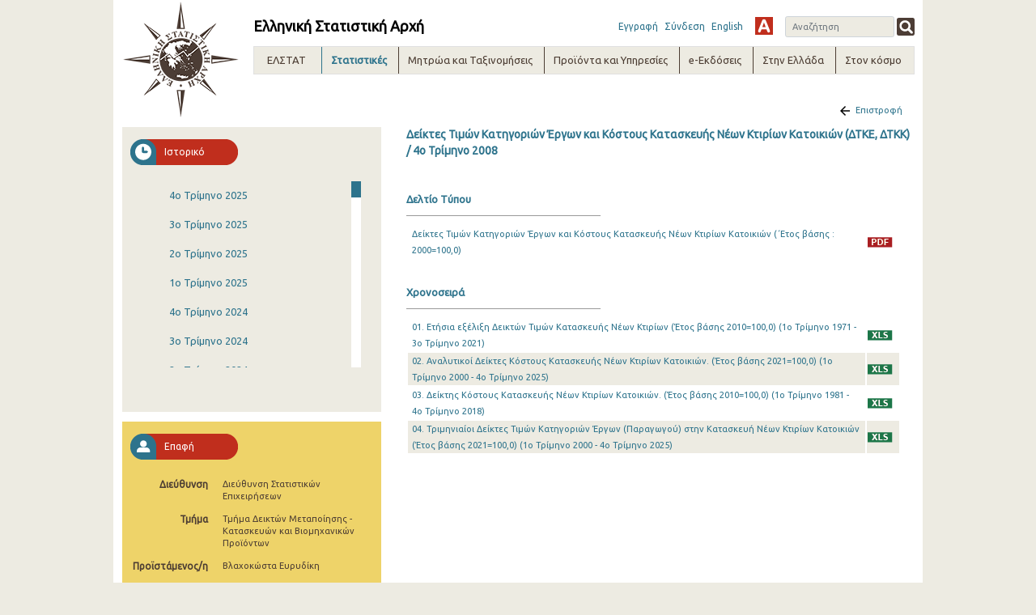

--- FILE ---
content_type: text/html;charset=UTF-8
request_url: https://www.statistics.gr/el/statistics/-/publication/DKT63/2008-Q4
body_size: 26778
content:
<!DOCTYPE html> <html class="ltr" dir="ltr" lang="el-GR"> <head> <title>Στατιστικές - ELSTAT</title> <!-- <script type="text/javascript" src="https://www.statistics.gr/o/elstat-theme/js/1.7.2.jquery.min.js"></script> <script type="text/javascript" src="https://www.statistics.gr/o/elstat-theme/js/bootstrap.min.js"></script> --> <meta content="initial-scale=1.0, width=device-width" name="viewport" /> <!-- <script type="text/javascript" src="https://www.statistics.gr/o/elstat-theme/js/html5shiv.min.js"></script> <script type="text/javascript" src="https://www.statistics.gr/o/elstat-theme/js/respond.min.js"></script> <script type="text/javascript" src="https://www.statistics.gr/o/elstat-theme/js/ever_combo-aui_depends.min.js"></script> <script type="text/javascript" src="https://www.statistics.gr/o/elstat-theme/js/ever-combo.min.js"></script> --> <meta content="text/html; charset=UTF-8" http-equiv="content-type" /> <script data-senna-track="permanent" src="/o/frontend-js-lodash-web/lodash/lodash.js" type="text/javascript"></script> <script data-senna-track="permanent" src="/o/frontend-js-lodash-web/lodash/util.js" type="text/javascript"></script> <script data-senna-track="temporary" type="text/javascript">if(window.Analytics)window._com_liferay_document_library_analytics_isViewFileEntry=false;</script> <link href="https://www.statistics.gr/o/dynamic-data-mapping-form-builder/css/main.css?browserId=other&themeId=elstattheme_WAR_elstattheme&minifierType=css&languageId=el_GR&b=7102&t=1768822899059" rel="stylesheet" type = "text/css" /> <link href="https://www.statistics.gr/o/dynamic-data-mapping-form-renderer/css/main.css?browserId=other&themeId=elstattheme_WAR_elstattheme&minifierType=css&languageId=el_GR&b=7102&t=1768822899059" rel="stylesheet" type = "text/css" /> <link href="https://www.statistics.gr/o/dynamic-data-mapping-web/css/main.css?browserId=other&themeId=elstattheme_WAR_elstattheme&minifierType=css&languageId=el_GR&b=7102&t=1768822899059" rel="stylesheet" type = "text/css" /> <link href="https://www.statistics.gr/o/elstat-theme/images/favicon.ico" rel="icon" /> <link data-senna-track="temporary" href="https://www.statistics.gr/statistics" rel="canonical" /> <link data-senna-track="temporary" href="https://www.statistics.gr/en/statistics" hreflang="en-US" rel="alternate" /> <link data-senna-track="temporary" href="https://www.statistics.gr/statistics" hreflang="x-default" rel="alternate" /> <link data-senna-track="temporary" href="https://www.statistics.gr/statistics" hreflang="el-GR" rel="alternate" /> <link class="lfr-css-file" data-senna-track="temporary" href="https://www.statistics.gr/o/elstat-theme/css/clay.css?browserId=other&amp;themeId=elstattheme_WAR_elstattheme&amp;minifierType=css&amp;languageId=el_GR&amp;b=7102&amp;t=1768822899059" id="liferayAUICSS" rel="stylesheet" type="text/css" /> <link data-senna-track="temporary" href="/o/frontend-css-web/main.css?browserId=other&amp;themeId=elstattheme_WAR_elstattheme&amp;minifierType=css&amp;languageId=el_GR&amp;b=7102&amp;t=1559639417920" id="liferayPortalCSS" rel="stylesheet" type="text/css" /> <link data-senna-track="temporary" href="/combo?browserId=other&amp;minifierType=&amp;themeId=elstattheme_WAR_elstattheme&amp;languageId=el_GR&amp;b=7102&amp;com_liferay_journal_content_web_portlet_JournalContentPortlet_INSTANCE_footercontent:%2Fcss%2Fmain.css&amp;com_liferay_portal_search_web_search_bar_portlet_SearchBarPortlet_INSTANCE_templateSearch:%2Fsearch%2Fbar%2Fcss%2Fmain.css&amp;com_liferay_product_navigation_product_menu_web_portlet_ProductMenuPortlet:%2Fcss%2Fmain.css&amp;contact_WAR_publicationsportlet:%2Fresources%2Fcss%2Fcontact.css&amp;description_WAR_publicationsportlet:%2Fresources%2Fcss%2Fdescription.css&amp;documents_WAR_publicationsportlet_INSTANCE_0qObWqzRnXSG:%2Fresources%2Fcss%2Fdocuments.css&amp;history_WAR_publicationsportlet:%2Fresources%2Fcss%2Fhistory.css&amp;t=1573221972000" id="a10feafa" rel="stylesheet" type="text/css" /> <script data-senna-track="temporary" type="text/javascript">var Liferay=Liferay||{};
Liferay.Browser={acceptsGzip:function(){return true},getMajorVersion:function(){return 131},getRevision:function(){return"537.36"},getVersion:function(){return"131.0"},isAir:function(){return false},isChrome:function(){return true},isEdge:function(){return false},isFirefox:function(){return false},isGecko:function(){return true},isIe:function(){return false},isIphone:function(){return false},isLinux:function(){return false},isMac:function(){return true},isMobile:function(){return false},isMozilla:function(){return false},
isOpera:function(){return false},isRtf:function(){return true},isSafari:function(){return true},isSun:function(){return false},isWebKit:function(){return true},isWindows:function(){return false}};Liferay.Data=Liferay.Data||{};Liferay.Data.ICONS_INLINE_SVG=true;Liferay.Data.NAV_SELECTOR="#navigation";Liferay.Data.NAV_SELECTOR_MOBILE="#navigationCollapse";Liferay.Data.isCustomizationView=function(){return false};Liferay.Data.notices=[null];
Liferay.PortletKeys={DOCUMENT_LIBRARY:"com_liferay_document_library_web_portlet_DLPortlet",DYNAMIC_DATA_MAPPING:"com_liferay_dynamic_data_mapping_web_portlet_DDMPortlet",ITEM_SELECTOR:"com_liferay_item_selector_web_portlet_ItemSelectorPortlet"};Liferay.PropsValues={JAVASCRIPT_SINGLE_PAGE_APPLICATION_TIMEOUT:0,NTLM_AUTH_ENABLED:false,UPLOAD_SERVLET_REQUEST_IMPL_MAX_SIZE:504857600};
Liferay.ThemeDisplay={getLayoutId:function(){return"10"},getLayoutRelativeControlPanelURL:function(){return"/el/group/guest/~/control_panel/manage?p_p_id\x3dcontact_WAR_publicationsportlet"},getLayoutRelativeURL:function(){return"/el/statistics"},getLayoutURL:function(){return"https://www.statistics.gr/el/statistics"},getParentLayoutId:function(){return"0"},isControlPanel:function(){return false},isPrivateLayout:function(){return"false"},isVirtualLayout:function(){return false},getBCP47LanguageId:function(){return"el-GR"},
getCanonicalURL:function(){return"https://www.statistics.gr/statistics"},getCDNBaseURL:function(){return"https://www.statistics.gr"},getCDNDynamicResourcesHost:function(){return""},getCDNHost:function(){return""},getCompanyGroupId:function(){return"20194"},getCompanyId:function(){return"20154"},getDefaultLanguageId:function(){return"el_GR"},getDoAsUserIdEncoded:function(){return""},getLanguageId:function(){return"el_GR"},getParentGroupId:function(){return"20181"},getPathContext:function(){return""},
getPathImage:function(){return"/image"},getPathJavaScript:function(){return"/o/frontend-js-web"},getPathMain:function(){return"/el/c"},getPathThemeImages:function(){return"https://www.statistics.gr/o/elstat-theme/images"},getPathThemeRoot:function(){return"/o/elstat-theme"},getPlid:function(){return"298348"},getPortalURL:function(){return"https://www.statistics.gr"},getScopeGroupId:function(){return"20181"},getScopeGroupIdOrLiveGroupId:function(){return"20181"},getSessionId:function(){return""},getSiteAdminURL:function(){return"https://www.statistics.gr/group/guest/~/control_panel/manage?p_p_lifecycle\x3d0\x26p_p_state\x3dmaximized\x26p_p_mode\x3dview"},
getSiteGroupId:function(){return"20181"},getURLControlPanel:function(){return"/el/group/control_panel?refererPlid\x3d298348"},getURLHome:function(){return"https://www.statistics.gr/home"},getUserEmailAddress:function(){return""},getUserId:function(){return"20158"},getUserName:function(){return""},isAddSessionIdToURL:function(){return false},isFreeformLayout:function(){return false},isImpersonated:function(){return false},isSignedIn:function(){return false},isStateExclusive:function(){return false},
isStateMaximized:function(){return false},isStatePopUp:function(){return false}};var themeDisplay=Liferay.ThemeDisplay;
Liferay.AUI={getAvailableLangPath:function(){return"available_languages.jsp?browserId\x3dother\x26themeId\x3delstattheme_WAR_elstattheme\x26colorSchemeId\x3d01\x26minifierType\x3djs\x26languageId\x3del_GR\x26b\x3d7102\x26t\x3d1559639419760"},getCombine:function(){return true},getComboPath:function(){return"/combo/?browserId\x3dother\x26minifierType\x3d\x26languageId\x3del_GR\x26b\x3d7102\x26t\x3d1559639419760\x26"},getDateFormat:function(){return"%d/%m/%Y"},getEditorCKEditorPath:function(){return"/o/frontend-editor-ckeditor-web"},
getFilter:function(){var filter="raw";filter="min";return filter},getFilterConfig:function(){var instance=this;var filterConfig=null;if(!instance.getCombine())filterConfig={replaceStr:".js"+instance.getStaticResourceURLParams(),searchExp:"\\.js$"};return filterConfig},getJavaScriptRootPath:function(){return"/o/frontend-js-web"},getLangPath:function(){return"aui_lang.jsp?browserId\x3dother\x26themeId\x3delstattheme_WAR_elstattheme\x26colorSchemeId\x3d01\x26minifierType\x3djs\x26languageId\x3del_GR\x26b\x3d7102\x26t\x3d1559639419760"},
getPortletRootPath:function(){return"/html/portlet"},getStaticResourceURLParams:function(){return"?browserId\x3dother\x26minifierType\x3d\x26languageId\x3del_GR\x26b\x3d7102\x26t\x3d1559639419760"}};Liferay.authToken="3I474nEU";Liferay.currentURL="/el/statistics/-/publication/DKT63/2008-Q4";Liferay.currentURLEncoded="%2Fel%2Fstatistics%2F-%2Fpublication%2FDKT63%2F2008-Q4";</script> <script src="/o/js_loader_modules?t=1768822899059" type="text/javascript"></script> <script data-senna-track="permanent" src="https://www.statistics.gr/combo?browserId=other&minifierType=js&languageId=el_GR&b=7102&t=1559639419760&/o/frontend-js-web/jquery/jquery.js&/o/frontend-js-web/clay/popper.js&/o/frontend-js-web/clay/bootstrap.js&/o/frontend-js-web/loader/config.js&/o/frontend-js-web/loader/loader.js&/o/frontend-js-web/aui/aui/aui.js&/o/frontend-js-web/aui/aui-base-html5-shiv/aui-base-html5-shiv.js&/o/frontend-js-web/liferay/browser_selectors.js&/o/frontend-js-web/liferay/modules.js&/o/frontend-js-web/liferay/aui_sandbox.js&/o/frontend-js-web/clay/collapsible-search.js&/o/frontend-js-web/clay/side-navigation.js&/o/frontend-js-web/jquery/fm.js&/o/frontend-js-web/jquery/form.js&/o/frontend-js-web/misc/svg4everybody.js&/o/frontend-js-web/aui/arraylist-add/arraylist-add.js&/o/frontend-js-web/aui/arraylist-filter/arraylist-filter.js&/o/frontend-js-web/aui/arraylist/arraylist.js&/o/frontend-js-web/aui/array-extras/array-extras.js&/o/frontend-js-web/aui/array-invoke/array-invoke.js&/o/frontend-js-web/aui/attribute-base/attribute-base.js&/o/frontend-js-web/aui/attribute-complex/attribute-complex.js&/o/frontend-js-web/aui/attribute-core/attribute-core.js&/o/frontend-js-web/aui/attribute-observable/attribute-observable.js&/o/frontend-js-web/aui/attribute-extras/attribute-extras.js&/o/frontend-js-web/aui/base-base/base-base.js&/o/frontend-js-web/aui/base-pluginhost/base-pluginhost.js&/o/frontend-js-web/aui/classnamemanager/classnamemanager.js&/o/frontend-js-web/aui/datatype-xml-format/datatype-xml-format.js&/o/frontend-js-web/aui/datatype-xml-parse/datatype-xml-parse.js&/o/frontend-js-web/aui/dom-base/dom-base.js&/o/frontend-js-web/aui/dom-core/dom-core.js&/o/frontend-js-web/aui/dom-screen/dom-screen.js&/o/frontend-js-web/aui/dom-style/dom-style.js&/o/frontend-js-web/aui/event-base/event-base.js&/o/frontend-js-web/aui/event-custom-base/event-custom-base.js&/o/frontend-js-web/aui/event-custom-complex/event-custom-complex.js&/o/frontend-js-web/aui/event-delegate/event-delegate.js&/o/frontend-js-web/aui/event-focus/event-focus.js" type = "text/javascript"></script> <script data-senna-track="permanent" src="https://www.statistics.gr/combo?browserId=other&minifierType=js&languageId=el_GR&b=7102&t=1559639419760&/o/frontend-js-web/aui/event-hover/event-hover.js&/o/frontend-js-web/aui/event-key/event-key.js&/o/frontend-js-web/aui/event-mouseenter/event-mouseenter.js&/o/frontend-js-web/aui/event-mousewheel/event-mousewheel.js&/o/frontend-js-web/aui/event-outside/event-outside.js&/o/frontend-js-web/aui/event-resize/event-resize.js&/o/frontend-js-web/aui/event-simulate/event-simulate.js&/o/frontend-js-web/aui/event-synthetic/event-synthetic.js&/o/frontend-js-web/aui/intl/intl.js&/o/frontend-js-web/aui/io-base/io-base.js&/o/frontend-js-web/aui/io-form/io-form.js&/o/frontend-js-web/aui/io-queue/io-queue.js&/o/frontend-js-web/aui/io-upload-iframe/io-upload-iframe.js&/o/frontend-js-web/aui/io-xdr/io-xdr.js&/o/frontend-js-web/aui/json-parse/json-parse.js&/o/frontend-js-web/aui/json-stringify/json-stringify.js&/o/frontend-js-web/aui/node-base/node-base.js&/o/frontend-js-web/aui/node-core/node-core.js&/o/frontend-js-web/aui/node-event-delegate/node-event-delegate.js&/o/frontend-js-web/aui/node-event-simulate/node-event-simulate.js&/o/frontend-js-web/aui/node-focusmanager/node-focusmanager.js&/o/frontend-js-web/aui/node-pluginhost/node-pluginhost.js&/o/frontend-js-web/aui/node-screen/node-screen.js&/o/frontend-js-web/aui/node-style/node-style.js&/o/frontend-js-web/aui/oop/oop.js&/o/frontend-js-web/aui/plugin/plugin.js&/o/frontend-js-web/aui/pluginhost-base/pluginhost-base.js&/o/frontend-js-web/aui/pluginhost-config/pluginhost-config.js&/o/frontend-js-web/aui/querystring-stringify-simple/querystring-stringify-simple.js&/o/frontend-js-web/aui/queue-promote/queue-promote.js&/o/frontend-js-web/aui/selector-css2/selector-css2.js&/o/frontend-js-web/aui/selector-css3/selector-css3.js&/o/frontend-js-web/aui/selector-native/selector-native.js&/o/frontend-js-web/aui/selector/selector.js&/o/frontend-js-web/aui/widget-base/widget-base.js&/o/frontend-js-web/aui/widget-htmlparser/widget-htmlparser.js&/o/frontend-js-web/aui/widget-skin/widget-skin.js" type = "text/javascript"></script> <script data-senna-track="permanent" src="https://www.statistics.gr/combo?browserId=other&minifierType=js&languageId=el_GR&b=7102&t=1559639419760&/o/frontend-js-web/aui/widget-uievents/widget-uievents.js&/o/frontend-js-web/aui/yui-throttle/yui-throttle.js&/o/frontend-js-web/aui/aui-base-core/aui-base-core.js&/o/frontend-js-web/aui/aui-base-lang/aui-base-lang.js&/o/frontend-js-web/aui/aui-classnamemanager/aui-classnamemanager.js&/o/frontend-js-web/aui/aui-component/aui-component.js&/o/frontend-js-web/aui/aui-debounce/aui-debounce.js&/o/frontend-js-web/aui/aui-delayed-task-deprecated/aui-delayed-task-deprecated.js&/o/frontend-js-web/aui/aui-event-base/aui-event-base.js&/o/frontend-js-web/aui/aui-event-input/aui-event-input.js&/o/frontend-js-web/aui/aui-form-validator/aui-form-validator.js&/o/frontend-js-web/aui/aui-node-base/aui-node-base.js&/o/frontend-js-web/aui/aui-node-html5/aui-node-html5.js&/o/frontend-js-web/aui/aui-selector/aui-selector.js&/o/frontend-js-web/aui/aui-timer/aui-timer.js&/o/frontend-js-web/liferay/dependency.js&/o/frontend-js-web/liferay/dom_task_runner.js&/o/frontend-js-web/liferay/events.js&/o/frontend-js-web/liferay/language.js&/o/frontend-js-web/liferay/lazy_load.js&/o/frontend-js-web/liferay/liferay.js&/o/frontend-js-web/liferay/util.js&/o/frontend-js-web/liferay/global.bundle.js&/o/frontend-js-web/liferay/portal.js&/o/frontend-js-web/liferay/portlet.js&/o/frontend-js-web/liferay/workflow.js&/o/frontend-js-web/liferay/address.js&/o/frontend-js-web/liferay/form.js&/o/frontend-js-web/liferay/form_placeholders.js&/o/frontend-js-web/liferay/icon.js&/o/frontend-js-web/liferay/menu.js&/o/frontend-js-web/liferay/notice.js&/o/frontend-js-web/liferay/poller.js&/o/frontend-js-web/aui/async-queue/async-queue.js&/o/frontend-js-web/aui/base-build/base-build.js&/o/frontend-js-web/aui/cookie/cookie.js&/o/frontend-js-web/aui/event-touch/event-touch.js&/o/frontend-js-web/aui/overlay/overlay.js&/o/frontend-js-web/aui/querystring-stringify/querystring-stringify.js&/o/frontend-js-web/aui/widget-child/widget-child.js" type = "text/javascript"></script> <script data-senna-track="permanent" src="https://www.statistics.gr/combo?browserId=other&minifierType=js&languageId=el_GR&b=7102&t=1559639419760&/o/frontend-js-web/aui/widget-position-align/widget-position-align.js&/o/frontend-js-web/aui/widget-position-constrain/widget-position-constrain.js&/o/frontend-js-web/aui/widget-position/widget-position.js&/o/frontend-js-web/aui/widget-stack/widget-stack.js&/o/frontend-js-web/aui/widget-stdmod/widget-stdmod.js&/o/frontend-js-web/aui/aui-aria/aui-aria.js&/o/frontend-js-web/aui/aui-io-plugin-deprecated/aui-io-plugin-deprecated.js&/o/frontend-js-web/aui/aui-io-request/aui-io-request.js&/o/frontend-js-web/aui/aui-loading-mask-deprecated/aui-loading-mask-deprecated.js&/o/frontend-js-web/aui/aui-overlay-base-deprecated/aui-overlay-base-deprecated.js&/o/frontend-js-web/aui/aui-overlay-context-deprecated/aui-overlay-context-deprecated.js&/o/frontend-js-web/aui/aui-overlay-manager-deprecated/aui-overlay-manager-deprecated.js&/o/frontend-js-web/aui/aui-overlay-mask-deprecated/aui-overlay-mask-deprecated.js&/o/frontend-js-web/aui/aui-parse-content/aui-parse-content.js&/o/frontend-js-web/liferay/layout_exporter.js&/o/frontend-js-web/liferay/session.js&/o/frontend-js-web/liferay/deprecated.js" type = "text/javascript"></script> <script src="/o/js_bundle_config?t=1768822899153" type="text/javascript"></script> <script data-senna-track="temporary" type="text/javascript"></script> <script data-senna-track="permanent" type="text/javascript">window.onload=function(){var $scrollbar=document.getElementById("_history_WAR_publicationsportlet_:historyForm:scrollbar");console.log($scrollbar);tinyscrollbar($scrollbar,{sizethumb:20,wheelSpeed:200})};</script><script data-senna-track="permanent" type="text/javascript"></script> <link class="lfr-css-file" data-senna-track="temporary" href="https://www.statistics.gr/o/elstat-theme/css/main.css?browserId=other&amp;themeId=elstattheme_WAR_elstattheme&amp;minifierType=css&amp;languageId=el_GR&amp;b=7102&amp;t=1768822899059" id="liferayThemeCSS" rel="stylesheet" type="text/css" /> <style data-senna-track="temporary" type="text/css">.portlet-borderless.description-portlet .publicationTitle{margin:0;padding:0 0 0 15px;background:0;border-bottom:0}.portlet-borderless.description-portlet .publicationDesc{padding:10px 15px 0 15px}@media(max-width:768px){.portlet-borderless.description-portlet{margin-top:40px}}</style> <script type="text/javascript">Liferay.Loader.require("frontend-js-spa-web@2.0.15/liferay/init.es",function(frontendJsSpaWeb2015LiferayInitEs){(function(){var frontendJsSpaWebLiferayInitEs=frontendJsSpaWeb2015LiferayInitEs;(function(){var $=AUI.$;var _=AUI._;Liferay.SPA=Liferay.SPA||{};Liferay.SPA.cacheExpirationTime=-1;Liferay.SPA.clearScreensCache=false;Liferay.SPA.debugEnabled=false;Liferay.SPA.excludedPaths=["/documents","/image"];Liferay.SPA.loginRedirect="";Liferay.SPA.navigationExceptionSelectors=':not([target\x3d"_blank"]):not([data-senna-off]):not([data-resource-href]):not([data-cke-saved-href]):not([data-cke-saved-href])';
Liferay.SPA.requestTimeout=0;Liferay.SPA.userNotification={message:"\u03a6\u03b1\u03af\u03bd\u03b5\u03c4\u03b1\u03b9 \u03cc\u03c4\u03b9 \u03b1\u03c5\u03c4\u03cc \u03c3\u03c5\u03bc\u03b2\u03b1\u03af\u03bd\u03b5\u03b9 \u03c0\u03b5\u03c1\u03b9\u03c3\u03c3\u03cc\u03c4\u03b5\u03c1\u03bf \u03b1\u03c0\u03cc \u03c4\u03bf \u03b1\u03bd\u03b1\u03bc\u03b5\u03bd\u03cc\u03bc\u03b5\u03bd\u03bf.",timeout:3E4,title:"\u03a9\u03c7"};frontendJsSpaWebLiferayInitEs.default.init(function(app){app.setPortletsBlacklist({"com_liferay_site_navigation_directory_web_portlet_SitesDirectoryPortlet":true,
"com_liferay_nested_portlets_web_portlet_NestedPortletsPortlet":true,"com_liferay_login_web_portlet_LoginPortlet":true,"com_liferay_login_web_portlet_FastLoginPortlet":true});app.setValidStatusCodes([221,490,494,499,491,492,493,495,220])})})()})()},function(error){console.error(error)});</script><link data-senna-track="permanent" href="https://www.statistics.gr/combo?browserId=other&minifierType=css&languageId=el_GR&b=7102&t=1559639433661&/o/product-navigation-simulation-theme-contributor/css/simulation_panel.css&/o/product-navigation-product-menu-theme-contributor/product_navigation_product_menu.css&/o/product-navigation-control-menu-theme-contributor/product_navigation_control_menu.css" rel="stylesheet" type = "text/css" /> <script data-senna-track="permanent" src="https://www.statistics.gr/combo?browserId=other&minifierType=js&languageId=el_GR&b=7102&t=1559639433661&/o/product-navigation-control-menu-theme-contributor/product_navigation_control_menu.js" type = "text/javascript"></script> <script type="text/javascript">Liferay.on("ddmFieldBlur",function(event){if(window.Analytics)Analytics.send("fieldBlurred","Form",{fieldName:event.fieldName,focusDuration:event.focusDuration,formId:event.formId,page:event.page-1})});Liferay.on("ddmFieldFocus",function(event){if(window.Analytics)Analytics.send("fieldFocused","Form",{fieldName:event.fieldName,formId:event.formId,page:event.page-1})});
Liferay.on("ddmFormPageShow",function(event){if(window.Analytics)Analytics.send("pageViewed","Form",{formId:event.formId,page:event.page,title:event.title})});Liferay.on("ddmFormSubmit",function(event){if(window.Analytics)Analytics.send("formSubmitted","Form",{formId:event.formId})});Liferay.on("ddmFormView",function(event){if(window.Analytics)Analytics.send("formViewed","Form",{formId:event.formId,title:event.title})});</script> <script type="text/javascript" src="https://www.statistics.gr/o/elstat-theme/js/vcube.dist.js"></script> <link rel="alternate stylesheet" type="text/css" title="highContrast" href="https://www.statistics.gr/o/elstat-theme/css/highContrast.css" disabled="true" /> <link href="https://fonts.googleapis.com/css?family=Ubuntu" rel="stylesheet" /> </head> <body class=" controls-visible yui3-skin-sam guest-site signed-out public-page site"> <nav class="quick-access-nav" id="hyvh_quickAccessNav"> <h1 class="hide-accessible">Περιήγηση</h1> <ul> <li><a href="#main-content">Μετάβαση στο περιεχόμενο</a></li> </ul> </nav> <div class="container-fluid" id="wrapper"> <header id="banner" role="banner"> <div id="elstatHeader" class="container-fluid"> <div class="row-fluid"> <div id="elstatLogo" class="col-sm-12 col-md-2"> <a href="/el/home"> <img class="logo" src="https://www.statistics.gr/o/elstat-theme/images/elstat_logo.png" /> </a> </div> <div id="headerWrapper" class="col-sm-12 col-md-10"> <div id="headertoprow" class="row"> <div id="elstatTitle"> <h1 class="title">Ελληνική Στατιστική Αρχή</h1> </div> <div id="search"> <div class="portlet-boundary portlet-boundary_com_liferay_portal_search_web_portlet_SearchPortlet_ portlet-static portlet-static-end portlet-borderless portlet-search " id="p_p_id_com_liferay_portal_search_web_portlet_SearchPortlet_INSTANCE_3_" > <span id="p_com_liferay_portal_search_web_portlet_SearchPortlet_INSTANCE_3"></span> <section class="portlet" id="portlet_com_liferay_portal_search_web_portlet_SearchPortlet_INSTANCE_3"> <div class="portlet-content"> <div class="autofit-float autofit-row portlet-header"> <!-- <div class="autofit-col autofit-col-expand"> <h2 class="portlet-title-text">Αναζήτηση</h2> </div> --> <div class="portlet-title"> <div class="portletTitleIconContainer"></div> <div class="portletTitleText"> <span class="portlet-title-text">Αναζήτηση</span> </div> <div class="portletTitleCircularIcon"></div> </div> <div class="autofit-col autofit-col-end"> <div class="autofit-section"> </div> </div> </div> <div class=" portlet-content-container" > <div class="portlet-body"> <form action="https://www.statistics.gr:443/el/statistics?p_p_id=com_liferay_portal_search_web_portlet_SearchPortlet_INSTANCE_3&amp;p_p_lifecycle=0&amp;p_p_state=maximized&amp;p_p_mode=view&amp;_com_liferay_portal_search_web_portlet_SearchPortlet_INSTANCE_3_mvcPath=%2Fsearch.jsp&amp;_com_liferay_portal_search_web_portlet_SearchPortlet_INSTANCE_3_redirect=https%3A%2F%2Fwww.statistics.gr%3A443%2Fel%2Fstatistics%3Fp_p_id%3Dcom_liferay_portal_search_web_portlet_SearchPortlet_INSTANCE_3%26p_p_lifecycle%3D0%26p_p_state%3Dnormal%26p_p_mode%3Dview" class="form " data-fm-namespace="_com_liferay_portal_search_web_portlet_SearchPortlet_INSTANCE_3_" id="_com_liferay_portal_search_web_portlet_SearchPortlet_INSTANCE_3_fm" method="get" name="_com_liferay_portal_search_web_portlet_SearchPortlet_INSTANCE_3_fm" > <fieldset class="input-container" disabled="disabled"> <input  class="field form-control"  id="_com_liferay_portal_search_web_portlet_SearchPortlet_INSTANCE_3_formDate"    name="_com_liferay_portal_search_web_portlet_SearchPortlet_INSTANCE_3_formDate"     type="hidden" value="1769273753766"   /> <input name="p_p_id" type="hidden" value="com_liferay_portal_search_web_portlet_SearchPortlet_INSTANCE_3" /><input name="p_p_lifecycle" type="hidden" value="0" /><input name="p_p_state" type="hidden" value="maximized" /><input name="p_p_mode" type="hidden" value="view" /><input name="_com_liferay_portal_search_web_portlet_SearchPortlet_INSTANCE_3_mvcPath" type="hidden" value="/search.jsp" /><input name="_com_liferay_portal_search_web_portlet_SearchPortlet_INSTANCE_3_redirect" type="hidden" value="https://www.statistics.gr:443/el/statistics?p_p_id=com_liferay_portal_search_web_portlet_SearchPortlet_INSTANCE_3&amp;p_p_lifecycle=0&amp;p_p_state=normal&amp;p_p_mode=view" /> <fieldset class="fieldset " ><div class=""> <div class="form-group form-group-inline input-text-wrapper"> <input  class="field search-input search-portlet-keywords-input form-control"  id="_com_liferay_portal_search_web_portlet_SearchPortlet_INSTANCE_3_keywords"    name="_com_liferay_portal_search_web_portlet_SearchPortlet_INSTANCE_3_keywords"   placeholder="Αναζήτηση" title="Αναζήτηση" type="text" value=""  size="30"  /> </div> <input  class="field form-control"  id="_com_liferay_portal_search_web_portlet_SearchPortlet_INSTANCE_3_scope"    name="_com_liferay_portal_search_web_portlet_SearchPortlet_INSTANCE_3_scope"     type="hidden" value="this-site"   /> <div class="lfr-ddm-field-group lfr-ddm-field-group-inline field-wrapper" > <button class="btn btn-light btn-unstyled" onclick="_com_liferay_portal_search_web_portlet_SearchPortlet_INSTANCE_3_search();" type="submit"> <span class="icon-monospaced" > <span id="qfkd____"><svg class="lexicon-icon lexicon-icon-search" focusable="false" role="img" title="" ><use data-href="https://www.statistics.gr/o/elstat-theme/images/lexicon/icons.svg#search"></use><title>search</title></svg></span> <span class="taglib-text hide-accessible">null</span> </span> </button> </div> </div></fieldset> <script type="text/javascript">window._com_liferay_portal_search_web_portlet_SearchPortlet_INSTANCE_3_search=function(){var keywords=document._com_liferay_portal_search_web_portlet_SearchPortlet_INSTANCE_3_fm._com_liferay_portal_search_web_portlet_SearchPortlet_INSTANCE_3_keywords.value;keywords=keywords.replace(/^\s+|\s+$/,"");if(keywords!="")submitForm(document._com_liferay_portal_search_web_portlet_SearchPortlet_INSTANCE_3_fm)};</script> </fieldset> </form> <script type="text/javascript">AUI().use("liferay-form",function(A){(function(){var $=AUI.$;var _=AUI._;Liferay.Form.register({id:"_com_liferay_portal_search_web_portlet_SearchPortlet_INSTANCE_3_fm",fieldRules:[],onSubmit:function(event){_com_liferay_portal_search_web_portlet_SearchPortlet_INSTANCE_3_search();event.preventDefault()},validateOnBlur:true});var onDestroyPortlet=function(event){if(event.portletId==="com_liferay_portal_search_web_portlet_SearchPortlet_INSTANCE_3")delete Liferay.Form._INSTANCES["_com_liferay_portal_search_web_portlet_SearchPortlet_INSTANCE_3_fm"]};
Liferay.on("destroyPortlet",onDestroyPortlet);A.all("#_com_liferay_portal_search_web_portlet_SearchPortlet_INSTANCE_3_fm .input-container").removeAttribute("disabled");Liferay.fire("_com_liferay_portal_search_web_portlet_SearchPortlet_INSTANCE_3_formReady",{formName:"_com_liferay_portal_search_web_portlet_SearchPortlet_INSTANCE_3_fm"})})()});</script> </div> </div> </div> </section> </div> </div> <div id="smallMenu"> <a href="/auth/register.jsf" target="_blank">Εγγραφή</a> <a href="https://www.statistics.gr/el/c/portal/login?p_l_id=298348">Σύνδεση</a> <div id="elstatLangChanger"> <a class="reload-url" href="/en/statistics/-/publication/DKT63/2008-Q4">English</a> </div> <a href="#" id="highContrast" title="High Contrast" onclick="switch_style('highContrast');return false;" name="theme" class="highContrast"></a> </div> </div> <div id="elstatNavMenu" class="row"> <ul aria-label="#language("site-pages")" class="navTopMenu" role="menubar"> <li class="navTopMenu level1 " id="layout_124" nav_item_attr_selected role="presentation"> <div class="menuHeader">ΕΛΣΤΑΤ</div> <div class="navMenuWrapper"> <ul class="navMenuContent" role="menu"> <li class="false navTopMenu level2" id="layout_18"> <a class="" aria-labelledby="layout_18" href="https://www.statistics.gr/el/mission" role="menuitem"> Αποστολή</a> </li> <li class="false navTopMenu level2" id="layout_19"> <a class="" aria-labelledby="layout_19" href="https://www.statistics.gr/el/overview" role="menuitem"> Παρουσίαση</a> </li> <li class="false navTopMenu level2" id="layout_20"> <a class="" aria-labelledby="layout_20" href="https://www.statistics.gr/el/history" role="menuitem"> Ιστορική ανασκόπηση</a> </li> <li class="false navTopMenu level2" id="layout_21"> <a class="" aria-labelledby="layout_21" href="https://www.statistics.gr/el/legal-framework" role="menuitem"> Θεσμικό Πλαίσιο</a> </li> <li class="false navTopMenu level2" id="layout_190"> <a class="" aria-labelledby="layout_190" href="https://www.statistics.gr/el/elstat-president" role="menuitem"> Διαδικασία επιλογής Προέδρου ΕΛΣΤΑΤ</a> </li> <li class="false navTopMenu level2" id="layout_529"> <a class="" aria-labelledby="layout_529" href="https://www.statistics.gr/el/organisation-chart" role="menuitem"> Οργανόγραμμα</a> </li> <li class="false navTopMenu level2" id="layout_22"> <a class="" aria-labelledby="layout_22" href="https://www.statistics.gr/el/who-does-what" role="menuitem"> Ποιος κάνει τι</a> </li> <li class="false navTopMenu level2" id="layout_23"> <a class="" aria-labelledby="layout_23" href="https://www.statistics.gr/el/policies" role="menuitem"> Πολιτικές</a> </li> <li class="false navTopMenu level2" id="layout_724"> <a class="" aria-labelledby="layout_724" href="https://www.statistics.gr/el/privpol" role="menuitem"> Προστασία Προσωπικών Δεδομένων</a> </li> </ul> <ul class="navMenuContent" role="menu"> <li class="false navTopMenu level2" id="layout_24"> <a class="" aria-labelledby="layout_24" href="https://www.statistics.gr/el/statistical-confidentiality" role="menuitem"> Στατιστικό απόρρητο</a> </li> <li class="false navTopMenu level2" id="layout_25"> <a class="" aria-labelledby="layout_25" href="https://www.statistics.gr/el/programmes-and-reports" role="menuitem"> Προγράμματα και Εκθέσεις</a> </li> <li class="false navTopMenu level2" id="layout_26"> <a class="" aria-labelledby="layout_26" href="https://www.statistics.gr/el/financial-info" role="menuitem"> Οικονομικά Στοιχεία</a> </li> <li class="false navTopMenu level2" id="layout_27"> <a class="" aria-labelledby="layout_27" href="https://www.statistics.gr/el/tenders" role="menuitem"> Προκηρύξεις</a> </li> </ul> <ul class="navMenuContent" role="menu"> <li class="false navTopMenu level2" id="layout_82"> <a class="" aria-labelledby="layout_82" href="https://www.statistics.gr/el/statistical-interviewers" role="menuitem"> ΙΔΙΩΤΕΣ ΣΥΝΕΡΓΑΤΕΣ (ΙΣ)</a> </li> <ul class="navMenuContent" role="menu"> <li class="false navTopMenu level3" id="layout_84"> <a class="" aria-labelledby="layout_84" href="https://www.statistics.gr/el/statistical-interviewers-decisions" role="menuitem"> Αποφάσεις Ορισμού Ιδιωτών Συνεργατών (ΙΣ)</a> </li> <li class="false navTopMenu level3" id="layout_86"> <a class="" aria-labelledby="layout_86" href="https://www.statistics.gr/el/statistical-interviewers-selection" role="menuitem"> Διαδικασία Επιλογής Ιδιωτών Συνεργατών (ΙΣ)</a> </li> </ul> </ul> </div> </li> <li class="navTopMenu level1 selected" id="layout_10" nav_item_attr_selected role="presentation"> <div class="menuHeader">Στατιστικές</div> <div class="navMenuWrapper"> <ul class="navMenuContent" role="menu"> <li class="false navTopMenu level2" id="layout_30"> <a class="" aria-labelledby="layout_30" href="https://www.statistics.gr/el/statistics/eco" role="menuitem"> Οικονομία, Δείκτες</a> </li> <li class="false navTopMenu level2" id="layout_122"> <a class="" aria-labelledby="layout_122" href="https://www.statistics.gr/el/statistics/pop" role="menuitem"> Πληθυσμός και Κοινωνικές Συνθήκες</a> </li> <li class="false navTopMenu level2" id="layout_32"> <a class="" aria-labelledby="layout_32" href="https://www.statistics.gr/el/statistics/agr" role="menuitem"> Γεωργία, Κτηνοτροφία, Αλιεία</a> </li> <li class="false navTopMenu level2" id="layout_33"> <a class="" aria-labelledby="layout_33" href="https://www.statistics.gr/el/statistics/ind" role="menuitem"> Βιομηχανία, Εμπόριο, Υπηρεσίες, Μεταφορές</a> </li> <li class="false navTopMenu level2" id="layout_34"> <a class="" aria-labelledby="layout_34" href="https://www.statistics.gr/el/statistics/env" role="menuitem"> Περιβάλλον και Ενέργεια</a> </li> <li class="false navTopMenu level2" id="layout_35"> <a class="" aria-labelledby="layout_35" href="https://www.statistics.gr/el/statistics/itr" role="menuitem"> Διεθνές Εμπόριο Αγαθών</a> </li> <li class="false navTopMenu level2" id="layout_759"> <a class="" aria-labelledby="layout_759" href="https://www.statistics.gr/el/exp-stats-fin" role="menuitem"> Πειραματικές Στατιστικές</a> </li> </ul> <ul class="navMenuContent" role="menu"> <li class="false navTopMenu level2" id="layout_36"> <a class="" aria-labelledby="layout_36" href="https://www.statistics.gr/el/general-genuses-of-buildings-2011" role="menuitem"> Γενικές Απογραφές Κτιρίων και Πληθυσμού-Κατοικιών 2011</a> </li> <li class="false navTopMenu level2" id="layout_705"> <a class="" aria-labelledby="layout_705" href="https://www.statistics.gr/el/agricultural-census-2021" role="menuitem"> Απογραφή Γεωργίας &#8211; Κτηνοτροφίας 2021</a> </li> <li class="false navTopMenu level2" id="layout_751"> <a class="" aria-labelledby="layout_751" href="https://www.statistics.gr/el/cens-build-2021" role="menuitem"> Απογραφή Κτιρίων 2021</a> </li> <li class="false navTopMenu level2" id="layout_752"> <a class="" aria-labelledby="layout_752" href="https://www.statistics.gr/el/cens-pop-2021" role="menuitem"> Απογραφή Πληθυσμού-Κατοικιών 2021</a> </li> <li class="false navTopMenu level2" id="layout_1043"> <a class="" aria-labelledby="layout_1043" href="https://www.statistics.gr/el/diar-fss-2023" role="menuitem"> Διάρθρωση Γεωργικών και Κτηνοτροφικών Εκμεταλλεύσεων 2023</a> </li> </ul> <ul class="navMenuContent" role="menu"> <li class="false navTopMenu level2" id="layout_38"> <a class="" aria-labelledby="layout_38" href="https://www.statistics.gr/el/calendar" role="menuitem"> Ημερολόγιο Ανακοινώσεων</a> </li> <li class="false navTopMenu level2" id="layout_39"> <a class="" aria-labelledby="layout_39" href="https://www.statistics.gr/el/scheduledrevisions" role="menuitem"> Κατάλογος προγραμματισμένων αναθεωρήσεων</a> </li> <li class="false navTopMenu level2" id="layout_41"> <a class="" aria-labelledby="layout_41" target="_blank" href="http://www.statistics.gr/sdds/" role="menuitem"> SDDS - Οικονομικά και Χρηματοπιστωτικά δεδομένα</a> </li> <li class="false navTopMenu level2" id="layout_163"> <a class="" aria-labelledby="layout_163" href="https://www.statistics.gr/el/data-visualizations" role="menuitem"> Data visualisations</a> </li> <ul class="navMenuContent" role="menu"> <li class="false navTopMenu level3" id="layout_213"> <a class="" aria-labelledby="layout_213" href="https://www.statistics.gr/el/elstat-maps-geo" role="menuitem"> Διαδραστικοί χάρτες</a> </li> <li class="false navTopMenu level3" id="layout_217"> <a class="" aria-labelledby="layout_217" href="https://www.statistics.gr/el/estat-visualisations" role="menuitem"> Eurostat visualisations</a> </li> <li class="false navTopMenu level3" id="layout_212"> <a class="" aria-labelledby="layout_212" href="https://www.statistics.gr/el/elstat-infographics" role="menuitem"> Infographics</a> </li> </ul> </ul> </div> </li> <li class="navTopMenu level1 " id="layout_11" nav_item_attr_selected role="presentation"> <div class="menuHeader">Μητρώα και Ταξινομήσεις</div> <div class="navMenuWrapper"> <ul class="navMenuContent" role="menu"> <li class="false navTopMenu level2" id="layout_42"> <a class="" aria-labelledby="layout_42" href="https://www.statistics.gr/el/registers" role="menuitem"> Μητρώα</a> </li> <ul class="navMenuContent" role="menu"> <li class="false navTopMenu level3" id="layout_137"> <a class="" aria-labelledby="layout_137" href="https://www.statistics.gr/el/bussines_registries" role="menuitem"> Μητρώα Επιχειρήσεων</a> </li> <li class="false navTopMenu level3" id="layout_138"> <a class="" aria-labelledby="layout_138" href="https://www.statistics.gr/el/register-general-government-entities" role="menuitem"> Μητρώο Φορέων Γενικής Κυβέρνησης</a> </li> <li class="false navTopMenu level3" id="layout_174"> <a class="" aria-labelledby="layout_174" href="https://www.statistics.gr/el/esa-2010" role="menuitem"> ESA 2010</a> </li> <li class="false navTopMenu level3" id="layout_139"> <a class="" aria-labelledby="layout_139" target ="_blank" href="http://www.statistics.gr/statistics/-/publication/SMD02/-" role="menuitem"> Διοικητικές Μεταβολές</a> </li> <li class="false navTopMenu level3" id="layout_140"> <a class="" aria-labelledby="layout_140" target ="_blank" href="/statistics/-/publication/SKA01/-" role="menuitem"> Μητρώο Δήμων, Κοινοτήτων &amp; Οικισμών</a> </li> </ul> </ul> <ul class="navMenuContent" role="menu"> <li class="false navTopMenu level2" id="layout_43"> <a class="" aria-labelledby="layout_43" href="https://www.statistics.gr/el/classifications" role="menuitem"> Ταξινομήσεις</a> </li> <ul class="navMenuContent" role="menu"> <li class="false navTopMenu level3" id="layout_191"> <a class="" aria-labelledby="layout_191" href="https://www.statistics.gr/el/consumption" role="menuitem"> Ατομική Κατανάλωση</a> </li> <li class="false navTopMenu level3" id="layout_192"> <a class="" aria-labelledby="layout_192" href="https://www.statistics.gr/el/industrial-products" role="menuitem"> Βιομηχανικά Προϊόντα</a> </li> <li class="false navTopMenu level3" id="layout_193"> <a class="" aria-labelledby="layout_193" href="https://www.statistics.gr/el/occupation" role="menuitem"> Επαγγέλματα</a> </li> <li class="false navTopMenu level3" id="layout_194"> <a class="" aria-labelledby="layout_194" href="https://www.statistics.gr/el/transportation" role="menuitem"> Μεταφορές</a> </li> <li class="false navTopMenu level3" id="layout_195"> <a class="" aria-labelledby="layout_195" href="https://www.statistics.gr/el/economic-activities" role="menuitem"> Οικονομικές δραστηριότητες</a> </li> <li class="false navTopMenu level3" id="layout_196"> <a class="" aria-labelledby="layout_196" href="https://www.statistics.gr/el/environment" role="menuitem"> Περιβάλλον</a> </li> <li class="false navTopMenu level3" id="layout_463"> <a class="" aria-labelledby="layout_463" href="https://www.statistics.gr/el/health" role="menuitem"> Υγεία</a> </li> <li class="false navTopMenu level3" id="layout_947"> <a class="" aria-labelledby="layout_947" target ="_blank" href="https://showvoc.op.europa.eu/#/datasets/ESTAT_ESS_QUALITY_GLOSSARY/data" role="menuitem"> Γλωσσάρι Ποιότητας του ΕΣΣ</a> </li> </ul> </ul> </div> </li> <li class="navTopMenu level1 " id="layout_12" nav_item_attr_selected role="presentation"> <div class="menuHeader">Προϊόντα και Υπηρεσίες</div> <div class="navMenuWrapper"> <ul class="navMenuContent" role="menu"> <li class="false navTopMenu level2" id="layout_45"> <a class="" aria-labelledby="layout_45" href="https://www.statistics.gr/el/provision-of-statistical-data" role="menuitem"> Στατιστικά στοιχεία</a> </li> <ul class="navMenuContent" role="menu"> <li class="false navTopMenu level3" id="layout_993"> <a class="" aria-labelledby="layout_993" href="https://www.statistics.gr/el/instruction" role="menuitem"> ΟΔΗΓΙΕΣ ΓΙΑ ΕΓΓΡΑΦΗ ΚΑΙ ΥΠΟΒΟΛΗ ΑΙΤΗΜΑΤΟΣ ΠΑΡΟΧΗΣ ΣΤΑΤΙΣΤΙΚΩΝ ΣΤΟΙΧΕΙΩΝ</a> </li> <li class="false navTopMenu level3" id="layout_87"> <a class="reload-url" aria-labelledby="layout_87" href="https://www.statistics.gr/el/statistical-data-request" role="menuitem"> Αίτημα παροχής στατιστικών στοιχείων</a> </li> <li class="false navTopMenu level3" id="layout_91"> <a class="reload-url" aria-labelledby="layout_91" href="https://www.statistics.gr/el/esds-european-statistical-data-support" role="menuitem"> Αίτημα για υποστήριξη ευρωπαϊκών στατιστικών</a> </li> <li class="false navTopMenu level3" id="layout_183"> <a class="" aria-labelledby="layout_183" href="https://www.statistics.gr/el/microdata_pricing" role="menuitem"> Πολιτική Τιμολόγησης Στατιστικών Προϊόντων</a> </li> <li class="false navTopMenu level3" id="layout_204"> <a class="" aria-labelledby="layout_204" href="https://www.statistics.gr/el/pneumatika-diakaiomata-kai-epanachresimopoiese-stoicheion" role="menuitem"> Πνευματικά δικαιώματα και επαναχρησιμοποίηση στοιχείων</a> </li> </ul> <li class="false navTopMenu level2" id="layout_365"> <a class="" aria-labelledby="layout_365" href="https://www.statistics.gr/el/micro-data" role="menuitem"> Μικροδεδομένα</a> </li> <ul class="navMenuContent" role="menu"> <li class="false navTopMenu level3" id="layout_1130"> <a class="" aria-labelledby="layout_1130" href="https://www.statistics.gr/el/pufiles" role="menuitem"> Αρχεία Δημόσιας Χρήσης (τυποποιημένα)</a> </li> <li class="false navTopMenu level3" id="layout_1131"> <a class="" aria-labelledby="layout_1131" href="https://www.statistics.gr/el/su-files" role="menuitem"> Αρχεία Επιστημονικής Χρήσης (τυποποιημένα)</a> </li> <li class="false navTopMenu level3" id="layout_461"> <a class="" aria-labelledby="layout_461" href="https://www.statistics.gr/el/other_anonymized_provision_data" role="menuitem"> Άλλα μικροδεδομένα (μη τυποποιημένα)</a> </li> <li class="false navTopMenu level3" id="layout_1201"> <a class="" aria-labelledby="layout_1201" href="https://www.statistics.gr/el/ypodeigmata" role="menuitem"> Υποδείγματα</a> </li> </ul> <li class="false navTopMenu level2" id="layout_1071"> <a class="" aria-labelledby="layout_1071" target="_blank" href="https://elstatmis.statistics.gr/downlopendata/myindex.jsp" role="menuitem"> ANOIXTA ΔΕΔΟΜΕΝΑ ΥΨΗΛΗΣ ΑΞΙΑΣ (HIGH VALUE DATA)</a> </li> <li class="false navTopMenu level2" id="layout_49"> <a class="" aria-labelledby="layout_49" href="https://www.statistics.gr/el/digital-cartographical-data" role="menuitem"> Ψηφιακά Χαρτογραφικά Υπόβαθρα</a> </li> <ul class="navMenuContent" role="menu"> <li class="false navTopMenu level3" id="layout_95"> <a class="reload-url" aria-labelledby="layout_95" href="https://www.statistics.gr/el/cartographic-department" role="menuitem"> Αίτημα παροχής χαρτογραφικών υποβάθρων</a> </li> </ul> <li class="false navTopMenu level2" id="layout_47"> <a class="" aria-labelledby="layout_47" href="https://www.statistics.gr/el/user-satisfaction-survey" role="menuitem"> Έρευνα ικανοποίησης χρηστών</a> </li> <li class="false navTopMenu level2" id="layout_48"> <a class="" aria-labelledby="layout_48" href="https://www.statistics.gr/el/library" role="menuitem"> Βιβλιοθήκη</a> </li> <ul class="navMenuContent" role="menu"> <li class="false navTopMenu level3" id="layout_92"> <a class="" aria-labelledby="layout_92" href="https://www.statistics.gr/el/regulations-of-library" role="menuitem"> Κανονισμός λειτουργίας</a> </li> <li class="false navTopMenu level3" id="layout_93"> <a class="" aria-labelledby="layout_93" href="https://www.statistics.gr/el/library-newsletters" role="menuitem"> Ενημερωτικά Δελτία</a> </li> </ul> </ul> <ul class="navMenuContent" role="menu"> <li class="false navTopMenu level2" id="layout_385"> <a class="" aria-labelledby="layout_385" href="https://www.statistics.gr/el/edu" role="menuitem"> Στατιστική Παιδεία</a> </li> <ul class="navMenuContent" role="menu"> <li class="false navTopMenu level3" id="layout_380"> <a class="" aria-labelledby="layout_380" href="https://www.statistics.gr/el/edu-overview" role="menuitem"> Παρουσίαση - Το όραμά μας</a> </li> <li class="false navTopMenu level3" id="layout_400"> <a class="" aria-labelledby="layout_400" href="https://www.statistics.gr/el/education" role="menuitem"> Εκπαίδευση</a> </li> <li class="false navTopMenu level3" id="layout_387"> <a class="" aria-labelledby="layout_387" href="https://www.statistics.gr/el/edu-programs" role="menuitem"> Εκπαιδευτικές Επισκέψεις</a> </li> <li class="false navTopMenu level3" id="layout_401"> <a class="" aria-labelledby="layout_401" href="https://www.statistics.gr/el/edu-competitions" role="menuitem"> Διαγωνισμοί</a> </li> <li class="false navTopMenu level3" id="layout_404"> <a class="" aria-labelledby="layout_404" href="https://www.statistics.gr/el/edu-entertainment" role="menuitem"> Ψυχαγωγία</a> </li> <li class="false navTopMenu level3" id="layout_405"> <a class="" aria-labelledby="layout_405" href="https://www.statistics.gr/el/edu-news" role="menuitem"> Ενημέρωση</a> </li> </ul> </ul> <ul class="navMenuContent" role="menu"> <li class="false navTopMenu level2" id="layout_46"> <a class="" aria-labelledby="layout_46" href="https://www.statistics.gr/el/data-collection" role="menuitem"> Συλλογή στοιχείων</a> </li> <ul class="navMenuContent" role="menu"> <li class="false navTopMenu level3" id="layout_1104"> <a class="" aria-labelledby="layout_1104" target ="_blank" href="https://circa.statistics.gr/pls/htmldb/f?p=228" role="menuitem"> Παγκόσμιες Αλυσίδες Αξίας</a> </li> <li class="false navTopMenu level3" id="layout_450"> <a class="" aria-labelledby="layout_450" target ="_blank" href="https://eurostat.statistics.gr/" role="menuitem"> Δήλωση στοιχείων Intrastat</a> </li> <li class="false navTopMenu level3" id="layout_164"> <a class="" aria-labelledby="layout_164" target ="_blank" href="https://elstatforms.statistics.gr/zeus/" role="menuitem"> Ξένιος ΖΕΥΣ - Δελτίο Κίνησης Τουριστικών Καταλυμάτων</a> </li> <li class="false navTopMenu level3" id="layout_613"> <a class="" aria-labelledby="layout_613" target ="_blank" href="https://elstatforms.statistics.gr/deltio_fititi/deltio_fititi_login.jsp" role="menuitem"> Δελτίο φοιτητή</a> </li> <li class="false navTopMenu level3" id="layout_168"> <a class="" aria-labelledby="layout_168" target ="_blank" href="https://circa.statistics.gr/pls/htmldb/f?p=201" role="menuitem"> Έρευνα Φορέων Γενικής Κυβέρνησης</a> </li> <li class="false navTopMenu level3" id="layout_293"> <a class="" aria-labelledby="layout_293" target ="_blank" href="https://circa.statistics.gr/pls/htmldb/f?p=207:1" role="menuitem"> Παραγωγή και Πωλήσεις Βιομηχανικών Προϊόντων (PRODCOM)</a> </li> <li class="false navTopMenu level3" id="layout_561"> <a class="" aria-labelledby="layout_561" target ="_blank" href="https://circa.statistics.gr/pls/htmldb/f?p=301" role="menuitem"> Δείκτες στη Βιομηχανία και στις Κατασκευές</a> </li> <li class="false navTopMenu level3" id="layout_984"> <a class="" aria-labelledby="layout_984" target ="_blank" href="https://webapps.statistics.gr/ords/sbs_work/r/f_601/login_desktop" role="menuitem"> Στατιστικές Διάρθρωσης Επιχειρήσεων (SBS)</a> </li> </ul> </ul> </div> </li> <li class="navTopMenu level1 " id="layout_13" nav_item_attr_selected role="presentation"> <div class="menuHeader">e-Εκδόσεις</div> <div class="navMenuWrapper"> <ul class="navMenuContent" role="menu"> <li class="false navTopMenu level2" id="layout_54"> <a class="" aria-labelledby="layout_54" href="https://www.statistics.gr/el/the-greek-economy" role="menuitem"> Η Ελληνική Οικονομία</a> </li> <li class="false navTopMenu level2" id="layout_55"> <a class="" aria-labelledby="layout_55" href="https://www.statistics.gr/el/living-conditions-in-greece" role="menuitem"> Συνθήκες Διαβίωσης στην Ελλάδα</a> </li> <li class="false navTopMenu level2" id="layout_56"> <a class="" aria-labelledby="layout_56" href="https://www.statistics.gr/el/greece-in-figures" role="menuitem"> Η Ελλάδα με Αριθμούς</a> </li> <li class="false navTopMenu level2" id="layout_968"> <a class="" aria-labelledby="layout_968" href="https://www.statistics.gr/el/sust-devel-goals" role="menuitem"> Στόχοι Βιώσιμης Ανάπτυξης</a> </li> <li class="false navTopMenu level2" id="layout_879"> <a class="" aria-labelledby="layout_879" href="https://www.statistics.gr/el/census_priv_results_1821-2021" role="menuitem"> Απογραφές Πληθυσμού 1821 - 2021</a> </li> <li class="false navTopMenu level2" id="layout_878"> <a class="" aria-labelledby="layout_878" href="https://www.statistics.gr/el/elstat-apografi_prosfyges_1923" role="menuitem"> Απογραφή Προσφύγων 1923</a> </li> </ul> <ul class="navMenuContent" role="menu"> <li class="false navTopMenu level2" id="layout_58"> <a class="" aria-labelledby="layout_58" target="_blank" href="http://dlib.statistics.gr/portal/page/portal/ESYE" role="menuitem"> Ψηφιακή Βιβλιοθήκη</a> </li> <li class="false navTopMenu level2" id="layout_1015"> <a class="" aria-labelledby="layout_1015" href="https://www.statistics.gr/el/geo-hist" role="menuitem"> Ιστορικά Διαγράμματα Απογραφών Πληθυσμού</a> </li> <li class="false navTopMenu level2" id="layout_61"> <a class="" aria-labelledby="layout_61" href="https://www.statistics.gr/el/release-calendar" role="menuitem"> Ημερολόγιο Ανακοινώσεων</a> </li> <li class="false navTopMenu level2" id="layout_158"> <a class="" aria-labelledby="layout_158" href="https://www.statistics.gr/el/news-announcements" role="menuitem"> Νέα και Ανακοινώσεις</a> </li> <li class="false navTopMenu level2" id="layout_173"> <a class="" aria-labelledby="layout_173" href="https://www.statistics.gr/el/sdds_reports" role="menuitem"> Εκθέσεις SDDS</a> </li> </ul> </div> </li> <li class="navTopMenu level1 " id="layout_14" nav_item_attr_selected role="presentation"> <div class="menuHeader">Στην Ελλάδα</div> <div class="navMenuWrapper"> <ul class="navMenuContent" role="menu"> <li class="false navTopMenu level2" id="layout_62"> <a class="" aria-labelledby="layout_62" href="https://www.statistics.gr/el/hellenic-statistical-system" role="menuitem"> Ελληνικό Στατιστικό Σύστημα - ΕΛΣΣ</a> </li> <ul class="navMenuContent" role="menu"> <li class="false navTopMenu level3" id="layout_96"> <a class="" aria-labelledby="layout_96" href="https://www.statistics.gr/el/elss-legal-framework" role="menuitem"> Θεσμικό πλαίσιο</a> </li> <li class="false navTopMenu level3" id="layout_97"> <a class="" aria-labelledby="layout_97" href="https://www.statistics.gr/el/european-statistics-code-of-practice" role="menuitem"> Κώδικας Ορθής Πρακτικής για τις Ευρωπαϊκές Στατιστικές</a> </li> <li class="false navTopMenu level3" id="layout_98"> <a class="" aria-labelledby="layout_98" href="https://www.statistics.gr/el/quality-asurance-framework" role="menuitem"> Πλαίσιο Διασφάλισης Ποιότητας του ΕΣΣ</a> </li> <li class="false navTopMenu level3" id="layout_948"> <a class="" aria-labelledby="layout_948" target ="_blank" href="https://showvoc.op.europa.eu/#/datasets/ESTAT_ESS_QUALITY_GLOSSARY/data" role="menuitem"> Γλωσσάρι Ποιότητας του ΕΣΣ</a> </li> <li class="false navTopMenu level3" id="layout_99"> <a class="" aria-labelledby="layout_99" href="https://www.statistics.gr/el/agencies" role="menuitem"> Φορείς του ΕΛΣΣ</a> </li> <li class="false navTopMenu level3" id="layout_100"> <a class="" aria-labelledby="layout_100" href="https://www.statistics.gr/el/coordination-committee" role="menuitem"> Συντονιστική Επιτροπή του ΕΛΣΣ</a> </li> <li class="false navTopMenu level3" id="layout_101"> <a class="" aria-labelledby="layout_101" href="https://www.statistics.gr/el/advisory-committee" role="menuitem"> Συμβουλευτική Επιτροπή του ΕΛΣΣ</a> </li> <li class="false navTopMenu level3" id="layout_102"> <a class="" aria-labelledby="layout_102" href="https://www.statistics.gr/el/good-practice-committee" role="menuitem"> Συμβουλευτική Επιτροπή Ορθής Πρακτικής (GPAC)</a> </li> <li class="false navTopMenu level3" id="layout_104"> <a class="" aria-labelledby="layout_104" href="https://www.statistics.gr/el/memorandum-of-cooperation" role="menuitem"> Μνημόνια συνεργασίας</a> </li> <li class="false navTopMenu level3" id="layout_105"> <a class="" aria-labelledby="layout_105" href="https://www.statistics.gr/el/certification-of-statistics" role="menuitem"> Πιστοποίηση στατιστικών του ΕΛΣΣ</a> </li> <li class="false navTopMenu level3" id="layout_107"> <a class="" aria-labelledby="layout_107" href="https://www.statistics.gr/el/peer-review_" role="menuitem"> Επιθεώρηση Ομοτίμων - 2ος γύρος</a> </li> <li class="false navTopMenu level3" id="layout_844"> <a class="" aria-labelledby="layout_844" href="https://www.statistics.gr/el/peer-review" role="menuitem"> Επιθεώρηση Ομοτίμων - 3ος γύρος</a> </li> <li class="false navTopMenu level3" id="layout_159"> <a class="" aria-labelledby="layout_159" href="https://www.statistics.gr/el/hellenic_statistical_programme" role="menuitem"> Ελληνικό Στατιστικό Πρόγραμμα</a> </li> </ul> </ul> <ul class="navMenuContent" role="menu"> <li class="false navTopMenu level2" id="layout_63"> <a class="" aria-labelledby="layout_63" href="https://www.statistics.gr/el/elss-programmes-reports" role="menuitem"> Προγράμματα και Εκθέσεις</a> </li> </ul> <ul class="navMenuContent" role="menu"> <li class="false navTopMenu level2" id="layout_64"> <a class="" aria-labelledby="layout_64" href="https://www.statistics.gr/el/conferences-and-events" role="menuitem"> Συνέδρια και Εκδηλώσεις</a> </li> <ul class="navMenuContent" role="menu"> <li class="false navTopMenu level3" id="layout_332"> <a class="" aria-labelledby="layout_332" href="https://www.statistics.gr/el/press-conferences" role="menuitem"> Συνεντεύξεις Τύπου</a> </li> <li class="false navTopMenu level3" id="layout_141"> <a class="" aria-labelledby="layout_141" href="https://www.statistics.gr/el/user-conference" role="menuitem"> Συνέδρια Χρηστών</a> </li> <li class="false navTopMenu level3" id="layout_1137"> <a class="" aria-labelledby="layout_1137" href="https://www.statistics.gr/el/esac-nuc" role="menuitem"> ESAC-NUCs WORKSHOP</a> </li> <li class="false navTopMenu level3" id="layout_1091"> <a class="" aria-labelledby="layout_1091" href="https://www.statistics.gr/el/ai-powered-data" role="menuitem"> AI powered Data for AI driven public policies</a> </li> <li class="false navTopMenu level3" id="layout_526"> <a class="" aria-labelledby="layout_526" href="https://www.statistics.gr/el/elstat-cystat" role="menuitem"> Ελλάδα - Κύπρος</a> </li> <li class="false navTopMenu level3" id="layout_474"> <a class="" aria-labelledby="layout_474" href="https://www.statistics.gr/el/elstat-bnsi-meeting" role="menuitem"> Ελλάδα-Βουλγαρία-Διμερής Διασυνοριακή Συνάντηση</a> </li> <li class="false navTopMenu level3" id="layout_469"> <a class="" aria-labelledby="layout_469" href="https://www.statistics.gr/el/elstat-gus-event" role="menuitem"> Ελλάδα - Πολωνία Special Bilateral Event and Workshop</a> </li> <li class="false navTopMenu level3" id="layout_413"> <a class="" aria-labelledby="layout_413" target ="_blank" href="http://www.statistics.gr/event/smart-statistics/index.html" role="menuitem"> SmartStatistics4SmartCities Conference</a> </li> <li class="false navTopMenu level3" id="layout_362"> <a class="" aria-labelledby="layout_362" target ="_blank" href="http://www.statistics.gr/netsilc3-athens/" role="menuitem"> Net-SILC3 International Workshop and Conference</a> </li> <li class="false navTopMenu level3" id="layout_252"> <a class="" aria-labelledby="layout_252" href="https://www.statistics.gr/el/workshop-bigdata" role="menuitem"> Ημερίδα «Στατιστικές και Μαζικά Δεδομένα (Big Data)</a> </li> <li class="false navTopMenu level3" id="layout_1178"> <a class="" aria-labelledby="layout_1178" href="https://www.statistics.gr/el/tif" role="menuitem"> Διεθνής Έκθεση Θεσσαλονίκης (ΔΕΘ)</a> </li> </ul> <li class="false navTopMenu level2" id="layout_593"> <a class="" aria-labelledby="layout_593" href="https://www.statistics.gr/el/covid-19" role="menuitem"> COVID-19</a> </li> <li class="false navTopMenu level2" id="layout_884"> <a class="" aria-labelledby="layout_884" href="https://www.statistics.gr/el/parliamentary_control_elstat" role="menuitem"> Κοινοβουλευτικός Έλεγχος</a> </li> </ul> </div> </li> <li class="navTopMenu level1 " id="layout_15" nav_item_attr_selected role="presentation"> <div class="menuHeader">Στον κόσμο</div> <div class="navMenuWrapper"> <ul class="navMenuContent" role="menu"> <li class="false navTopMenu level2" id="layout_66"> <a class="" aria-labelledby="layout_66" href="https://www.statistics.gr/el/european-statistical-system" role="menuitem"> Ευρωπαϊκό Στατιστικό Σύστημα</a> </li> <ul class="navMenuContent" role="menu"> <li class="false navTopMenu level3" id="layout_109"> <a class="" aria-labelledby="layout_109" href="https://www.statistics.gr/el/european-statistics-tables" role="menuitem"> Ευρωπαϊκές Στατιστικές - Πίνακες</a> </li> <li class="false navTopMenu level3" id="layout_110"> <a class="" aria-labelledby="layout_110" href="https://www.statistics.gr/el/european-statistics-terms" role="menuitem"> Όροι χρήσης των ευρωπαΪκών στατιστικών</a> </li> <li class="false navTopMenu level3" id="layout_354"> <a class="" aria-labelledby="layout_354" href="https://www.statistics.gr/el/estat-vis" role="menuitem"> Eurostat visualisations</a> </li> <li class="false navTopMenu level3" id="layout_215"> <a class="" aria-labelledby="layout_215" target ="_blank" href="http://ec.europa.eu/eurostat/web/ess/all-events" role="menuitem"> Συνέδρια-εκδηλώσεις</a> </li> </ul> <li class="false navTopMenu level2" id="layout_373"> <a class="" aria-labelledby="layout_373" href="https://www.statistics.gr/el/emos" role="menuitem"> Μεταπτυχιακή εκπαίδευση στον τομέα των επίσημων στατιστικών (EMOS)</a> </li> <ul class="navMenuContent" role="menu"> <li class="false navTopMenu level3" id="layout_498"> <a class="" aria-labelledby="layout_498" href="https://www.statistics.gr/el/emos-universities" role="menuitem"> Πιστοποιημένα Πανεπιστήμια</a> </li> <li class="false navTopMenu level3" id="layout_640"> <a class="" aria-labelledby="layout_640" href="https://www.statistics.gr/el/emos-call-applications" role="menuitem"> Πρόσκληση υποβολής αιτήσεων</a> </li> <li class="false navTopMenu level3" id="layout_721"> <a class="" aria-labelledby="layout_721" href="https://www.statistics.gr/el/emos-awarding-procedure" role="menuitem"> Πώς γίνεται η πιστοποίηση του EMOS</a> </li> <li class="false navTopMenu level3" id="layout_500"> <a class="" aria-labelledby="layout_500" href="https://www.statistics.gr/el/emos-results" role="menuitem"> Αποτελέσματα υποβολής αιτήσεων 2018</a> </li> <li class="false navTopMenu level3" id="layout_870"> <a class="" aria-labelledby="layout_870" href="https://www.statistics.gr/el/emos-results-2021" role="menuitem"> Αποτελέσματα υποβολής αιτήσεων 2021</a> </li> <li class="false navTopMenu level3" id="layout_499"> <a class="" aria-labelledby="layout_499" href="https://www.statistics.gr/el/emos-certifications" role="menuitem"> Πιστοποίηση ΑΠΘ με EMOS label</a> </li> <li class="false navTopMenu level3" id="layout_641"> <a class="" aria-labelledby="layout_641" href="https://www.statistics.gr/el/emos-promotional-material" role="menuitem"> EMOS &#8211; Ενημερωτικό υλικό</a> </li> </ul> <li class="false navTopMenu level2" id="layout_67"> <a class="" aria-labelledby="layout_67" href="https://www.statistics.gr/el/ess-vision-2020" role="menuitem"> ESS Vision 2020</a> </li> <li class="false navTopMenu level2" id="layout_68"> <a class="" aria-labelledby="layout_68" href="https://www.statistics.gr/el/ess-governance-agencies" role="menuitem"> Όργανα διακυβέρνησης του ΕΣΣ</a> </li> <ul class="navMenuContent" role="menu"> <li class="false navTopMenu level3" id="layout_198"> <a class="" aria-labelledby="layout_198" href="https://www.statistics.gr/el/european-statistical-system-committee" role="menuitem"> Επιτροπή του Ευρωπαϊκού Στατιστικού Συστήματος (ESSC)</a> </li> <li class="false navTopMenu level3" id="layout_112"> <a class="" aria-labelledby="layout_112" href="https://www.statistics.gr/el/partnership-group" role="menuitem"> Partnership Group (PG)</a> </li> <li class="false navTopMenu level3" id="layout_197"> <a class="" aria-labelledby="layout_197" href="https://www.statistics.gr/el/directors-generals-of-national-statistical-institutes" role="menuitem"> Συνδιάσκεψη των Γενικών Διευθυντών των Εθνικών Στατιστικών Υπηρεσιών (DGINS)</a> </li> <li class="false navTopMenu level3" id="layout_114"> <a class="" aria-labelledby="layout_114" href="https://www.statistics.gr/el/european-statistical-governance-advisory" role="menuitem"> Ευρωπαϊκός Συμβουλευτικός Φορέας για τη Διακυβέρνηση στον τομέα της Στατιστικής (ESGAB)</a> </li> <li class="false navTopMenu level3" id="layout_115"> <a class="" aria-labelledby="layout_115" href="https://www.statistics.gr/el/european-statistical-advisory-committee" role="menuitem"> Ευρωπαϊκή Στατιστική Συμβουλευτική Επιτροπή (ESAC)</a> </li> <li class="false navTopMenu level3" id="layout_116"> <a class="" aria-labelledby="layout_116" href="https://www.statistics.gr/el/european-statistical-forum" role="menuitem"> Ευρωπαϊκό Στατιστικό Φόρουμ (ESF)</a> </li> </ul> <li class="false navTopMenu level2" id="layout_72"> <a class="" aria-labelledby="layout_72" href="https://www.statistics.gr/el/international-organizations-cooperation" role="menuitem"> Συνεργασία με Διεθνείς Οργανισμούς</a> </li> </ul> <ul class="navMenuContent" role="menu"> <li class="false navTopMenu level2" id="layout_291"> <a class="" aria-labelledby="layout_291" href="https://www.statistics.gr/el/sdgs" role="menuitem"> Στόχοι Βιώσιμης Ανάπτυξης (SDGs)</a> </li> <li class="false navTopMenu level2" id="layout_982"> <a class="" aria-labelledby="layout_982" href="https://www.statistics.gr/el/international-data-alliance-for-children-on-the-move" role="menuitem"> International Data Alliance for Children on the Move</a> </li> </ul> <ul class="navMenuContent" role="menu"> <li class="false navTopMenu level2" id="layout_227"> <a class="" aria-labelledby="layout_227" href="https://www.statistics.gr/el/european-statistics-day" role="menuitem"> Ευρωπαϊκή Ημέρα Στατιστικής</a> </li> <li class="false navTopMenu level2" id="layout_74"> <a class="" aria-labelledby="layout_74" href="https://www.statistics.gr/el/world-statistics-day" role="menuitem"> Παγκόσμια Ημέρα Στατιστικής</a> </li> <li class="false navTopMenu level2" id="layout_234"> <a class="" aria-labelledby="layout_234" href="https://www.statistics.gr/el/big-data-hackathon" role="menuitem"> European Big Data Hackathon</a> </li> <li class="false navTopMenu level2" id="layout_75"> <a class="" aria-labelledby="layout_75" target="_blank" href="http://www.statistics.gr/sdds/" role="menuitem"> SDDS - Οικονομικά και Χρηματοπιστωτικά δεδομένα</a> </li> <li class="false navTopMenu level2" id="layout_462"> <a class="" aria-labelledby="layout_462" href="https://www.statistics.gr/el/united-nations-statistical-commission" role="menuitem"> Στατιστική Επιτροπή των Ηνωμένων Εθνών (UN STATCOM)</a> </li> </ul> </div> </li> </ul> </div> <!-- Responsive navbar --> <div id="responsiveNavbar"> <div class="navbar-inner responsiveNavbarInner"> <div class="container responsiveNavbarContainer"> <button type="button" class="navbar-toggler collapsed responsiveNavButton" data-toggle="collapse" data-target="#navbar" aria-expanded="false" aria-controls="navbar"></button> <div id="navbar" class="navbar-collapse collapse responsiveNavbarCollapse"> <div class="responsiveNavbarWrapper"> <ul aria-label="#language("site-pages")" class="responsiveNavbarMenu level2" role="menubar"> <li class="responsiveNavbarMenuItems level1 " id="layout_124" nav_item_attr_selected role="presentation"> <div id="responsiveNavbarMenuItemHeader" class="responsiveNavbarMenuItemHeader" onclick="toggleMenu(this);return false;">ΕΛΣΤΑΤ</div> <ul class="responsiveNavbarMenuItems level2" role="menubar"> <li class="false responsiveNavbarItems level2" id="layout_18"> <a aria-labelledby="layout_ 18" href="https://www.statistics.gr/el/mission" role="menuitem">Αποστολή</a> </li> </ul> <ul class="responsiveNavbarMenuItems level2" role="menubar"> <li class="false responsiveNavbarItems level2" id="layout_19"> <a aria-labelledby="layout_ 19" href="https://www.statistics.gr/el/overview" role="menuitem">Παρουσίαση</a> </li> </ul> <ul class="responsiveNavbarMenuItems level2" role="menubar"> <li class="false responsiveNavbarItems level2" id="layout_20"> <a aria-labelledby="layout_ 20" href="https://www.statistics.gr/el/history" role="menuitem">Ιστορική ανασκόπηση</a> </li> </ul> <ul class="responsiveNavbarMenuItems level2" role="menubar"> <li class="false responsiveNavbarItems level2" id="layout_21"> <a aria-labelledby="layout_ 21" href="https://www.statistics.gr/el/legal-framework" role="menuitem">Θεσμικό Πλαίσιο</a> </li> </ul> <ul class="responsiveNavbarMenuItems level2" role="menubar"> <li class="false responsiveNavbarItems level2" id="layout_190"> <a aria-labelledby="layout_ 190" href="https://www.statistics.gr/el/elstat-president" role="menuitem">Διαδικασία επιλογής Προέδρου ΕΛΣΤΑΤ</a> </li> </ul> <ul class="responsiveNavbarMenuItems level2" role="menubar"> <li class="false responsiveNavbarItems level2" id="layout_529"> <a aria-labelledby="layout_ 529" href="https://www.statistics.gr/el/organisation-chart" role="menuitem">Οργανόγραμμα</a> </li> </ul> <ul class="responsiveNavbarMenuItems level2" role="menubar"> <li class="false responsiveNavbarItems level2" id="layout_22"> <a aria-labelledby="layout_ 22" href="https://www.statistics.gr/el/who-does-what" role="menuitem">Ποιος κάνει τι</a> </li> </ul> <ul class="responsiveNavbarMenuItems level2" role="menubar"> <li class="false responsiveNavbarItems level2" id="layout_23"> <a aria-labelledby="layout_ 23" href="https://www.statistics.gr/el/policies" role="menuitem">Πολιτικές</a> </li> </ul> <ul class="responsiveNavbarMenuItems level2" role="menubar"> <li class="false responsiveNavbarItems level2" id="layout_724"> <a aria-labelledby="layout_ 724" href="https://www.statistics.gr/el/privpol" role="menuitem">Προστασία Προσωπικών Δεδομένων</a> </li> </ul> <ul class="responsiveNavbarMenuItems level2" role="menubar"> <li class="false responsiveNavbarItems level2" id="layout_24"> <a aria-labelledby="layout_ 24" href="https://www.statistics.gr/el/statistical-confidentiality" role="menuitem">Στατιστικό απόρρητο</a> </li> </ul> <ul class="responsiveNavbarMenuItems level2" role="menubar"> <li class="false responsiveNavbarItems level2" id="layout_25"> <a aria-labelledby="layout_ 25" href="https://www.statistics.gr/el/programmes-and-reports" role="menuitem">Προγράμματα και Εκθέσεις</a> </li> </ul> <ul class="responsiveNavbarMenuItems level2" role="menubar"> <li class="false responsiveNavbarItems level2" id="layout_26"> <a aria-labelledby="layout_ 26" href="https://www.statistics.gr/el/financial-info" role="menuitem">Οικονομικά Στοιχεία</a> </li> </ul> <ul class="responsiveNavbarMenuItems level2" role="menubar"> <li class="false responsiveNavbarItems level2" id="layout_27"> <a aria-labelledby="layout_ 27" href="https://www.statistics.gr/el/tenders" role="menuitem">Προκηρύξεις</a> </li> </ul> <ul class="responsiveNavbarMenuItems level2" role="menubar"> <li class="false responsiveNavbarItems level2" id="layout_82"> <a aria-labelledby="layout_ 82" href="https://www.statistics.gr/el/statistical-interviewers" role="menuitem">ΙΔΙΩΤΕΣ ΣΥΝΕΡΓΑΤΕΣ (ΙΣ)</a> </li> </ul> </li> <li class="responsiveNavbarMenuItems level1 selected" id="layout_10" nav_item_attr_selected role="presentation"> <div id="responsiveNavbarMenuItemHeader" class="responsiveNavbarMenuItemHeader" onclick="toggleMenu(this);return false;">Στατιστικές</div> <ul class="responsiveNavbarMenuItems level2" role="menubar"> <li class="false responsiveNavbarItems level2" id="layout_30"> <a aria-labelledby="layout_ 30" href="https://www.statistics.gr/el/statistics/eco" role="menuitem">Οικονομία, Δείκτες</a> </li> </ul> <ul class="responsiveNavbarMenuItems level2" role="menubar"> <li class="false responsiveNavbarItems level2" id="layout_122"> <a aria-labelledby="layout_ 122" href="https://www.statistics.gr/el/statistics/pop" role="menuitem">Πληθυσμός και Κοινωνικές Συνθήκες</a> </li> </ul> <ul class="responsiveNavbarMenuItems level2" role="menubar"> <li class="false responsiveNavbarItems level2" id="layout_32"> <a aria-labelledby="layout_ 32" href="https://www.statistics.gr/el/statistics/agr" role="menuitem">Γεωργία, Κτηνοτροφία, Αλιεία</a> </li> </ul> <ul class="responsiveNavbarMenuItems level2" role="menubar"> <li class="false responsiveNavbarItems level2" id="layout_33"> <a aria-labelledby="layout_ 33" href="https://www.statistics.gr/el/statistics/ind" role="menuitem">Βιομηχανία, Εμπόριο, Υπηρεσίες, Μεταφορές</a> </li> </ul> <ul class="responsiveNavbarMenuItems level2" role="menubar"> <li class="false responsiveNavbarItems level2" id="layout_34"> <a aria-labelledby="layout_ 34" href="https://www.statistics.gr/el/statistics/env" role="menuitem">Περιβάλλον και Ενέργεια</a> </li> </ul> <ul class="responsiveNavbarMenuItems level2" role="menubar"> <li class="false responsiveNavbarItems level2" id="layout_35"> <a aria-labelledby="layout_ 35" href="https://www.statistics.gr/el/statistics/itr" role="menuitem">Διεθνές Εμπόριο Αγαθών</a> </li> </ul> <ul class="responsiveNavbarMenuItems level2" role="menubar"> <li class="false responsiveNavbarItems level2" id="layout_759"> <a aria-labelledby="layout_ 759" href="https://www.statistics.gr/el/exp-stats-fin" role="menuitem">Πειραματικές Στατιστικές</a> </li> </ul> <ul class="responsiveNavbarMenuItems level2" role="menubar"> <li class="false responsiveNavbarItems level2" id="layout_36"> <a aria-labelledby="layout_ 36" href="https://www.statistics.gr/el/general-genuses-of-buildings-2011" role="menuitem">Γενικές Απογραφές Κτιρίων και Πληθυσμού-Κατοικιών 2011</a> </li> </ul> <ul class="responsiveNavbarMenuItems level2" role="menubar"> <li class="false responsiveNavbarItems level2" id="layout_705"> <a aria-labelledby="layout_ 705" href="https://www.statistics.gr/el/agricultural-census-2021" role="menuitem">Απογραφή Γεωργίας &#8211; Κτηνοτροφίας 2021</a> </li> </ul> <ul class="responsiveNavbarMenuItems level2" role="menubar"> <li class="false responsiveNavbarItems level2" id="layout_751"> <a aria-labelledby="layout_ 751" href="https://www.statistics.gr/el/cens-build-2021" role="menuitem">Απογραφή Κτιρίων 2021</a> </li> </ul> <ul class="responsiveNavbarMenuItems level2" role="menubar"> <li class="false responsiveNavbarItems level2" id="layout_752"> <a aria-labelledby="layout_ 752" href="https://www.statistics.gr/el/cens-pop-2021" role="menuitem">Απογραφή Πληθυσμού-Κατοικιών 2021</a> </li> </ul> <ul class="responsiveNavbarMenuItems level2" role="menubar"> <li class="false responsiveNavbarItems level2" id="layout_1043"> <a aria-labelledby="layout_ 1043" href="https://www.statistics.gr/el/diar-fss-2023" role="menuitem">Διάρθρωση Γεωργικών και Κτηνοτροφικών Εκμεταλλεύσεων 2023</a> </li> </ul> <ul class="responsiveNavbarMenuItems level2" role="menubar"> <li class="false responsiveNavbarItems level2" id="layout_38"> <a aria-labelledby="layout_ 38" href="https://www.statistics.gr/el/calendar" role="menuitem">Ημερολόγιο Ανακοινώσεων</a> </li> </ul> <ul class="responsiveNavbarMenuItems level2" role="menubar"> <li class="false responsiveNavbarItems level2" id="layout_39"> <a aria-labelledby="layout_ 39" href="https://www.statistics.gr/el/scheduledrevisions" role="menuitem">Κατάλογος προγραμματισμένων αναθεωρήσεων</a> </li> </ul> <ul class="responsiveNavbarMenuItems level2" role="menubar"> <li class="false responsiveNavbarItems level2" id="layout_41"> <a aria-labelledby="layout_ 41" target="_blank" href="http://www.statistics.gr/sdds/" role="menuitem">SDDS - Οικονομικά και Χρηματοπιστωτικά δεδομένα</a> </li> </ul> <ul class="responsiveNavbarMenuItems level2" role="menubar"> <li class="false responsiveNavbarItems level2" id="layout_163"> <a aria-labelledby="layout_ 163" href="https://www.statistics.gr/el/data-visualizations" role="menuitem">Data visualisations</a> </li> </ul> </li> <li class="responsiveNavbarMenuItems level1 " id="layout_11" nav_item_attr_selected role="presentation"> <div id="responsiveNavbarMenuItemHeader" class="responsiveNavbarMenuItemHeader" onclick="toggleMenu(this);return false;">Μητρώα και Ταξινομήσεις</div> <ul class="responsiveNavbarMenuItems level2" role="menubar"> <li class="false responsiveNavbarItems level2" id="layout_42"> <a aria-labelledby="layout_ 42" href="https://www.statistics.gr/el/registers" role="menuitem">Μητρώα</a> </li> </ul> <ul class="responsiveNavbarMenuItems level2" role="menubar"> <li class="false responsiveNavbarItems level2" id="layout_43"> <a aria-labelledby="layout_ 43" href="https://www.statistics.gr/el/classifications" role="menuitem">Ταξινομήσεις</a> </li> </ul> </li> <li class="responsiveNavbarMenuItems level1 " id="layout_12" nav_item_attr_selected role="presentation"> <div id="responsiveNavbarMenuItemHeader" class="responsiveNavbarMenuItemHeader" onclick="toggleMenu(this);return false;">Προϊόντα και Υπηρεσίες</div> <ul class="responsiveNavbarMenuItems level2" role="menubar"> <li class="false responsiveNavbarItems level2" id="layout_45"> <a aria-labelledby="layout_ 45" href="https://www.statistics.gr/el/provision-of-statistical-data" role="menuitem">Στατιστικά στοιχεία</a> </li> </ul> <ul class="responsiveNavbarMenuItems level2" role="menubar"> <li class="false responsiveNavbarItems level2" id="layout_365"> <a aria-labelledby="layout_ 365" href="https://www.statistics.gr/el/micro-data" role="menuitem">Μικροδεδομένα</a> </li> </ul> <ul class="responsiveNavbarMenuItems level2" role="menubar"> <li class="false responsiveNavbarItems level2" id="layout_1071"> <a aria-labelledby="layout_ 1071" target="_blank" href="https://elstatmis.statistics.gr/downlopendata/myindex.jsp" role="menuitem">ANOIXTA ΔΕΔΟΜΕΝΑ ΥΨΗΛΗΣ ΑΞΙΑΣ (HIGH VALUE DATA)</a> </li> </ul> <ul class="responsiveNavbarMenuItems level2" role="menubar"> <li class="false responsiveNavbarItems level2" id="layout_49"> <a aria-labelledby="layout_ 49" href="https://www.statistics.gr/el/digital-cartographical-data" role="menuitem">Ψηφιακά Χαρτογραφικά Υπόβαθρα</a> </li> </ul> <ul class="responsiveNavbarMenuItems level2" role="menubar"> <li class="false responsiveNavbarItems level2" id="layout_47"> <a aria-labelledby="layout_ 47" href="https://www.statistics.gr/el/user-satisfaction-survey" role="menuitem">Έρευνα ικανοποίησης χρηστών</a> </li> </ul> <ul class="responsiveNavbarMenuItems level2" role="menubar"> <li class="false responsiveNavbarItems level2" id="layout_48"> <a aria-labelledby="layout_ 48" href="https://www.statistics.gr/el/library" role="menuitem">Βιβλιοθήκη</a> </li> </ul> <ul class="responsiveNavbarMenuItems level2" role="menubar"> <li class="false responsiveNavbarItems level2" id="layout_385"> <a aria-labelledby="layout_ 385" href="https://www.statistics.gr/el/edu" role="menuitem">Στατιστική Παιδεία</a> </li> </ul> <ul class="responsiveNavbarMenuItems level2" role="menubar"> <li class="false responsiveNavbarItems level2" id="layout_46"> <a aria-labelledby="layout_ 46" href="https://www.statistics.gr/el/data-collection" role="menuitem">Συλλογή στοιχείων</a> </li> </ul> </li> <li class="responsiveNavbarMenuItems level1 " id="layout_13" nav_item_attr_selected role="presentation"> <div id="responsiveNavbarMenuItemHeader" class="responsiveNavbarMenuItemHeader" onclick="toggleMenu(this);return false;">e-Εκδόσεις</div> <ul class="responsiveNavbarMenuItems level2" role="menubar"> <li class="false responsiveNavbarItems level2" id="layout_54"> <a aria-labelledby="layout_ 54" href="https://www.statistics.gr/el/the-greek-economy" role="menuitem">Η Ελληνική Οικονομία</a> </li> </ul> <ul class="responsiveNavbarMenuItems level2" role="menubar"> <li class="false responsiveNavbarItems level2" id="layout_55"> <a aria-labelledby="layout_ 55" href="https://www.statistics.gr/el/living-conditions-in-greece" role="menuitem">Συνθήκες Διαβίωσης στην Ελλάδα</a> </li> </ul> <ul class="responsiveNavbarMenuItems level2" role="menubar"> <li class="false responsiveNavbarItems level2" id="layout_56"> <a aria-labelledby="layout_ 56" href="https://www.statistics.gr/el/greece-in-figures" role="menuitem">Η Ελλάδα με Αριθμούς</a> </li> </ul> <ul class="responsiveNavbarMenuItems level2" role="menubar"> <li class="false responsiveNavbarItems level2" id="layout_968"> <a aria-labelledby="layout_ 968" href="https://www.statistics.gr/el/sust-devel-goals" role="menuitem">Στόχοι Βιώσιμης Ανάπτυξης</a> </li> </ul> <ul class="responsiveNavbarMenuItems level2" role="menubar"> <li class="false responsiveNavbarItems level2" id="layout_879"> <a aria-labelledby="layout_ 879" href="https://www.statistics.gr/el/census_priv_results_1821-2021" role="menuitem">Απογραφές Πληθυσμού 1821 - 2021</a> </li> </ul> <ul class="responsiveNavbarMenuItems level2" role="menubar"> <li class="false responsiveNavbarItems level2" id="layout_878"> <a aria-labelledby="layout_ 878" href="https://www.statistics.gr/el/elstat-apografi_prosfyges_1923" role="menuitem">Απογραφή Προσφύγων 1923</a> </li> </ul> <ul class="responsiveNavbarMenuItems level2" role="menubar"> <li class="false responsiveNavbarItems level2" id="layout_58"> <a aria-labelledby="layout_ 58" target="_blank" href="http://dlib.statistics.gr/portal/page/portal/ESYE" role="menuitem">Ψηφιακή Βιβλιοθήκη</a> </li> </ul> <ul class="responsiveNavbarMenuItems level2" role="menubar"> <li class="false responsiveNavbarItems level2" id="layout_1015"> <a aria-labelledby="layout_ 1015" href="https://www.statistics.gr/el/geo-hist" role="menuitem">Ιστορικά Διαγράμματα Απογραφών Πληθυσμού</a> </li> </ul> <ul class="responsiveNavbarMenuItems level2" role="menubar"> <li class="false responsiveNavbarItems level2" id="layout_61"> <a aria-labelledby="layout_ 61" href="https://www.statistics.gr/el/release-calendar" role="menuitem">Ημερολόγιο Ανακοινώσεων</a> </li> </ul> <ul class="responsiveNavbarMenuItems level2" role="menubar"> <li class="false responsiveNavbarItems level2" id="layout_158"> <a aria-labelledby="layout_ 158" href="https://www.statistics.gr/el/news-announcements" role="menuitem">Νέα και Ανακοινώσεις</a> </li> </ul> <ul class="responsiveNavbarMenuItems level2" role="menubar"> <li class="false responsiveNavbarItems level2" id="layout_173"> <a aria-labelledby="layout_ 173" href="https://www.statistics.gr/el/sdds_reports" role="menuitem">Εκθέσεις SDDS</a> </li> </ul> </li> <li class="responsiveNavbarMenuItems level1 " id="layout_14" nav_item_attr_selected role="presentation"> <div id="responsiveNavbarMenuItemHeader" class="responsiveNavbarMenuItemHeader" onclick="toggleMenu(this);return false;">Στην Ελλάδα</div> <ul class="responsiveNavbarMenuItems level2" role="menubar"> <li class="false responsiveNavbarItems level2" id="layout_62"> <a aria-labelledby="layout_ 62" href="https://www.statistics.gr/el/hellenic-statistical-system" role="menuitem">Ελληνικό Στατιστικό Σύστημα - ΕΛΣΣ</a> </li> </ul> <ul class="responsiveNavbarMenuItems level2" role="menubar"> <li class="false responsiveNavbarItems level2" id="layout_63"> <a aria-labelledby="layout_ 63" href="https://www.statistics.gr/el/elss-programmes-reports" role="menuitem">Προγράμματα και Εκθέσεις</a> </li> </ul> <ul class="responsiveNavbarMenuItems level2" role="menubar"> <li class="false responsiveNavbarItems level2" id="layout_64"> <a aria-labelledby="layout_ 64" href="https://www.statistics.gr/el/conferences-and-events" role="menuitem">Συνέδρια και Εκδηλώσεις</a> </li> </ul> <ul class="responsiveNavbarMenuItems level2" role="menubar"> <li class="false responsiveNavbarItems level2" id="layout_593"> <a aria-labelledby="layout_ 593" href="https://www.statistics.gr/el/covid-19" role="menuitem">COVID-19</a> </li> </ul> <ul class="responsiveNavbarMenuItems level2" role="menubar"> <li class="false responsiveNavbarItems level2" id="layout_884"> <a aria-labelledby="layout_ 884" href="https://www.statistics.gr/el/parliamentary_control_elstat" role="menuitem">Κοινοβουλευτικός Έλεγχος</a> </li> </ul> </li> <li class="responsiveNavbarMenuItems level1 " id="layout_15" nav_item_attr_selected role="presentation"> <div id="responsiveNavbarMenuItemHeader" class="responsiveNavbarMenuItemHeader" onclick="toggleMenu(this);return false;">Στον κόσμο</div> <ul class="responsiveNavbarMenuItems level2" role="menubar"> <li class="false responsiveNavbarItems level2" id="layout_66"> <a aria-labelledby="layout_ 66" href="https://www.statistics.gr/el/european-statistical-system" role="menuitem">Ευρωπαϊκό Στατιστικό Σύστημα</a> </li> </ul> <ul class="responsiveNavbarMenuItems level2" role="menubar"> <li class="false responsiveNavbarItems level2" id="layout_373"> <a aria-labelledby="layout_ 373" href="https://www.statistics.gr/el/emos" role="menuitem">Μεταπτυχιακή εκπαίδευση στον τομέα των επίσημων στατιστικών (EMOS)</a> </li> </ul> <ul class="responsiveNavbarMenuItems level2" role="menubar"> <li class="false responsiveNavbarItems level2" id="layout_67"> <a aria-labelledby="layout_ 67" href="https://www.statistics.gr/el/ess-vision-2020" role="menuitem">ESS Vision 2020</a> </li> </ul> <ul class="responsiveNavbarMenuItems level2" role="menubar"> <li class="false responsiveNavbarItems level2" id="layout_68"> <a aria-labelledby="layout_ 68" href="https://www.statistics.gr/el/ess-governance-agencies" role="menuitem">Όργανα διακυβέρνησης του ΕΣΣ</a> </li> </ul> <ul class="responsiveNavbarMenuItems level2" role="menubar"> <li class="false responsiveNavbarItems level2" id="layout_72"> <a aria-labelledby="layout_ 72" href="https://www.statistics.gr/el/international-organizations-cooperation" role="menuitem">Συνεργασία με Διεθνείς Οργανισμούς</a> </li> </ul> <ul class="responsiveNavbarMenuItems level2" role="menubar"> <li class="false responsiveNavbarItems level2" id="layout_291"> <a aria-labelledby="layout_ 291" href="https://www.statistics.gr/el/sdgs" role="menuitem">Στόχοι Βιώσιμης Ανάπτυξης (SDGs)</a> </li> </ul> <ul class="responsiveNavbarMenuItems level2" role="menubar"> <li class="false responsiveNavbarItems level2" id="layout_982"> <a aria-labelledby="layout_ 982" href="https://www.statistics.gr/el/international-data-alliance-for-children-on-the-move" role="menuitem">International Data Alliance for Children on the Move</a> </li> </ul> <ul class="responsiveNavbarMenuItems level2" role="menubar"> <li class="false responsiveNavbarItems level2" id="layout_227"> <a aria-labelledby="layout_ 227" href="https://www.statistics.gr/el/european-statistics-day" role="menuitem">Ευρωπαϊκή Ημέρα Στατιστικής</a> </li> </ul> <ul class="responsiveNavbarMenuItems level2" role="menubar"> <li class="false responsiveNavbarItems level2" id="layout_74"> <a aria-labelledby="layout_ 74" href="https://www.statistics.gr/el/world-statistics-day" role="menuitem">Παγκόσμια Ημέρα Στατιστικής</a> </li> </ul> <ul class="responsiveNavbarMenuItems level2" role="menubar"> <li class="false responsiveNavbarItems level2" id="layout_234"> <a aria-labelledby="layout_ 234" href="https://www.statistics.gr/el/big-data-hackathon" role="menuitem">European Big Data Hackathon</a> </li> </ul> <ul class="responsiveNavbarMenuItems level2" role="menubar"> <li class="false responsiveNavbarItems level2" id="layout_75"> <a aria-labelledby="layout_ 75" target="_blank" href="http://www.statistics.gr/sdds/" role="menuitem">SDDS - Οικονομικά και Χρηματοπιστωτικά δεδομένα</a> </li> </ul> <ul class="responsiveNavbarMenuItems level2" role="menubar"> <li class="false responsiveNavbarItems level2" id="layout_462"> <a aria-labelledby="layout_ 462" href="https://www.statistics.gr/el/united-nations-statistical-commission" role="menuitem">Στατιστική Επιτροπή των Ηνωμένων Εθνών (UN STATCOM)</a> </li> </ul> </li> </ul> </div> </div> </div> </div> </div> </div> </div> </div> <script>function switch_style(css_title){var i,link_tag;for(i=0,link_tag=document.getElementsByTagName("link");i<link_tag.length;i++)if(link_tag[i].rel.indexOf("stylesheet")!=-1&&link_tag[i].title&&link_tag[i].title==css_title)link_tag[i].disabled=!(link_tag[i].disabled===undefined?true:link_tag[i].disabled)}
function toggleMenu(menuElement){if(!menuElement)return;var subUls=menuElement.parentElement.querySelectorAll("ul");for(var i=0;i<subUls.length;i++){var subUl=subUls[i];var display=subUl.style.display;subUl.style.display=display==="none"||display===""?"block":"none"}};</script> </header> <div class ="content" id="content"> <div class="navigation-simple-text" id="main-content" role="main"> <div class="portlet-layout row"> <div class="portlet-column portlet-column-first col-md-4 p-r-0" id="column-1"> <div class="portlet-dropzone portlet-column-content portlet-column-content-first" id="layout-column_column-1"> <div class="portlet-boundary portlet-boundary_history_WAR_publicationsportlet_ portlet-static portlet-static-end portlet-decorate history-portlet " id="p_p_id_history_WAR_publicationsportlet_" > <span id="p_history_WAR_publicationsportlet"></span> <section class="portlet" id="portlet_history_WAR_publicationsportlet"> <div class="portlet-content"> <div class="autofit-float autofit-row portlet-header"> <!-- <div class="autofit-col autofit-col-expand"> <h2 class="portlet-title-text">Ιστορικό</h2> </div> --> <div class="portlet-title"> <div class="portletTitleIconContainer"></div> <div class="portletTitleText"> <span class="portlet-title-text">Ιστορικό</span> </div> <div class="portletTitleCircularIcon"></div> </div> <div class="autofit-col autofit-col-end"> <div class="autofit-section"> </div> </div> </div> <div class=" portlet-content-container" > <div class="portlet-body"> <div id="_history_WAR_publicationsportlet_" class="liferay-faces-bridge-body"> <div class="history-wrapper"> <form data-senna-off="true" id="_history_WAR_publicationsportlet_:historyForm" name="_history_WAR_publicationsportlet_:historyForm" method="post" action="https://www.statistics.gr/el/statistics?p_auth=3I474nEU&amp;p_p_id=history_WAR_publicationsportlet&amp;p_p_lifecycle=1&amp;p_p_state=normal&amp;p_p_mode=view&amp;p_p_col_id=column-1&amp;p_p_col_count=4&amp;_history_WAR_publicationsportlet__facesViewIdRender=%2FWEB-INF%2Fviews%2Fhistory%2Fview.xhtml" enctype="application/x-www-form-urlencoded"> <input type="hidden" name="_history_WAR_publicationsportlet_:historyForm" value="_history_WAR_publicationsportlet_:historyForm" /> <input type="hidden" name="javax.faces.encodedURL" value="https://www.statistics.gr:443/el/statistics?p_p_id=history_WAR_publicationsportlet&amp;p_p_lifecycle=2&amp;p_p_state=normal&amp;p_p_mode=view&amp;p_p_cacheability=cacheLevelPage&amp;p_p_col_id=column-1&amp;p_p_col_count=4&amp;_history_WAR_publicationsportlet__jsfBridgeAjax=true&amp;_history_WAR_publicationsportlet__facesViewIdResource=%2FWEB-INF%2Fviews%2Fhistory%2Fview.xhtml" /> <div id="_history_WAR_publicationsportlet_:historyForm:scrollbar" class="scrollbarWrapper"> <div class="scrollbar"> <div class="track"> <div class="thumb"> <div class="end"></div> </div> </div> </div> <div class="viewport"> <div class="overview"><table class="publicationsTable"> <tbody> <tr> <td><a href="/el/statistics/-/publication/DKT63/2025-Q4"><div class="publication ">4o Τρίμηνο 2025</div></a></td> </tr> <tr> <td><a href="/el/statistics/-/publication/DKT63/2025-Q3"><div class="publication ">3o Τρίμηνο 2025</div></a></td> </tr> <tr> <td><a href="/el/statistics/-/publication/DKT63/2025-Q2"><div class="publication ">2o Τρίμηνο 2025</div></a></td> </tr> <tr> <td><a href="/el/statistics/-/publication/DKT63/2025-Q1"><div class="publication ">1o Τρίμηνο 2025</div></a></td> </tr> <tr> <td><a href="/el/statistics/-/publication/DKT63/2024-Q4"><div class="publication ">4o Τρίμηνο 2024</div></a></td> </tr> <tr> <td><a href="/el/statistics/-/publication/DKT63/2024-Q3"><div class="publication ">3o Τρίμηνο 2024</div></a></td> </tr> <tr> <td><a href="/el/statistics/-/publication/DKT63/2024-Q2"><div class="publication ">2o Τρίμηνο 2024</div></a></td> </tr> <tr> <td><a href="/el/statistics/-/publication/DKT63/2024-Q1"><div class="publication ">1o Τρίμηνο 2024</div></a></td> </tr> <tr> <td><a href="/el/statistics/-/publication/DKT63/2023-Q4"><div class="publication ">4o Τρίμηνο 2023</div></a></td> </tr> <tr> <td><a href="/el/statistics/-/publication/DKT63/2023-Q3"><div class="publication ">3o Τρίμηνο 2023</div></a></td> </tr> <tr> <td><a href="/el/statistics/-/publication/DKT63/2023-Q2"><div class="publication ">2o Τρίμηνο 2023</div></a></td> </tr> <tr> <td><a href="/el/statistics/-/publication/DKT63/2023-Q1"><div class="publication ">1o Τρίμηνο 2023</div></a></td> </tr> <tr> <td><a href="/el/statistics/-/publication/DKT63/2022-Q4"><div class="publication ">4o Τρίμηνο 2022</div></a></td> </tr> <tr> <td><a href="/el/statistics/-/publication/DKT63/2022-Q3"><div class="publication ">3o Τρίμηνο 2022</div></a></td> </tr> <tr> <td><a href="/el/statistics/-/publication/DKT63/2022-Q2"><div class="publication ">2o Τρίμηνο 2022</div></a></td> </tr> <tr> <td><a href="/el/statistics/-/publication/DKT63/2022-Q1"><div class="publication ">1o Τρίμηνο 2022</div></a></td> </tr> <tr> <td><a href="/el/statistics/-/publication/DKT63/2021-Q4"><div class="publication ">4o Τρίμηνο 2021</div></a></td> </tr> <tr> <td><a href="/el/statistics/-/publication/DKT63/2021-Q3"><div class="publication ">3o Τρίμηνο 2021</div></a></td> </tr> <tr> <td><a href="/el/statistics/-/publication/DKT63/2021-Q2"><div class="publication ">2o Τρίμηνο 2021</div></a></td> </tr> <tr> <td><a href="/el/statistics/-/publication/DKT63/2021-Q1"><div class="publication ">1o Τρίμηνο 2021</div></a></td> </tr> <tr> <td><a href="/el/statistics/-/publication/DKT63/2020-Q4"><div class="publication ">4o Τρίμηνο 2020</div></a></td> </tr> <tr> <td><a href="/el/statistics/-/publication/DKT63/2020-Q3"><div class="publication ">3o Τρίμηνο 2020</div></a></td> </tr> <tr> <td><a href="/el/statistics/-/publication/DKT63/2020-Q2"><div class="publication ">2o Τρίμηνο 2020</div></a></td> </tr> <tr> <td><a href="/el/statistics/-/publication/DKT63/2020-Q1"><div class="publication ">1o Τρίμηνο 2020</div></a></td> </tr> <tr> <td><a href="/el/statistics/-/publication/DKT63/2019-Q4"><div class="publication ">4o Τρίμηνο 2019</div></a></td> </tr> <tr> <td><a href="/el/statistics/-/publication/DKT63/2019-Q3"><div class="publication ">3o Τρίμηνο 2019</div></a></td> </tr> <tr> <td><a href="/el/statistics/-/publication/DKT63/2019-Q2"><div class="publication ">2o Τρίμηνο 2019</div></a></td> </tr> <tr> <td><a href="/el/statistics/-/publication/DKT63/2019-Q1"><div class="publication ">1o Τρίμηνο 2019</div></a></td> </tr> <tr> <td><a href="/el/statistics/-/publication/DKT63/2018-Q4"><div class="publication ">4o Τρίμηνο 2018</div></a></td> </tr> <tr> <td><a href="/el/statistics/-/publication/DKT63/2018-Q3"><div class="publication ">3o Τρίμηνο 2018</div></a></td> </tr> <tr> <td><a href="/el/statistics/-/publication/DKT63/2018-Q2"><div class="publication ">2o Τρίμηνο 2018</div></a></td> </tr> <tr> <td><a href="/el/statistics/-/publication/DKT63/2018-Q1"><div class="publication ">1o Τρίμηνο 2018</div></a></td> </tr> <tr> <td><a href="/el/statistics/-/publication/DKT63/2017-Q4"><div class="publication ">4o Τρίμηνο 2017</div></a></td> </tr> <tr> <td><a href="/el/statistics/-/publication/DKT63/2017-Q3"><div class="publication ">3o Τρίμηνο 2017</div></a></td> </tr> <tr> <td><a href="/el/statistics/-/publication/DKT63/2017-Q2"><div class="publication ">2o Τρίμηνο 2017</div></a></td> </tr> <tr> <td><a href="/el/statistics/-/publication/DKT63/2017-Q1"><div class="publication ">1o Τρίμηνο 2017</div></a></td> </tr> <tr> <td><a href="/el/statistics/-/publication/DKT63/2016-Q4"><div class="publication ">4o Τρίμηνο 2016</div></a></td> </tr> <tr> <td><a href="/el/statistics/-/publication/DKT63/2016-Q3"><div class="publication ">3o Τρίμηνο 2016</div></a></td> </tr> <tr> <td><a href="/el/statistics/-/publication/DKT63/2016-Q2"><div class="publication ">2o Τρίμηνο 2016</div></a></td> </tr> <tr> <td><a href="/el/statistics/-/publication/DKT63/2016-Q1"><div class="publication ">1o Τρίμηνο 2016</div></a></td> </tr> <tr> <td><a href="/el/statistics/-/publication/DKT63/2015-Q4"><div class="publication ">4o Τρίμηνο 2015</div></a></td> </tr> <tr> <td><a href="/el/statistics/-/publication/DKT63/2015-Q3"><div class="publication ">3o Τρίμηνο 2015</div></a></td> </tr> <tr> <td><a href="/el/statistics/-/publication/DKT63/2015-Q2"><div class="publication ">2o Τρίμηνο 2015</div></a></td> </tr> <tr> <td><a href="/el/statistics/-/publication/DKT63/2015-Q1"><div class="publication ">1o Τρίμηνο 2015</div></a></td> </tr> <tr> <td><a href="/el/statistics/-/publication/DKT63/2014-Q4"><div class="publication ">4o Τρίμηνο 2014</div></a></td> </tr> <tr> <td><a href="/el/statistics/-/publication/DKT63/2014-Q3"><div class="publication ">3o Τρίμηνο 2014</div></a></td> </tr> <tr> <td><a href="/el/statistics/-/publication/DKT63/2014-Q2"><div class="publication ">2o Τρίμηνο 2014</div></a></td> </tr> <tr> <td><a href="/el/statistics/-/publication/DKT63/2014-Q1"><div class="publication ">1o Τρίμηνο 2014</div></a></td> </tr> <tr> <td><a href="/el/statistics/-/publication/DKT63/2013-Q4"><div class="publication ">4o Τρίμηνο 2013</div></a></td> </tr> <tr> <td><a href="/el/statistics/-/publication/DKT63/2013-Q3"><div class="publication ">3o Τρίμηνο 2013</div></a></td> </tr> <tr> <td><a href="/el/statistics/-/publication/DKT63/2013-Q2"><div class="publication ">2o Τρίμηνο 2013</div></a></td> </tr> <tr> <td><a href="/el/statistics/-/publication/DKT63/2013-Q1"><div class="publication ">1o Τρίμηνο 2013</div></a></td> </tr> <tr> <td><a href="/el/statistics/-/publication/DKT63/2012-Q4"><div class="publication ">4o Τρίμηνο 2012</div></a></td> </tr> <tr> <td><a href="/el/statistics/-/publication/DKT63/2012-Q3"><div class="publication ">3o Τρίμηνο 2012</div></a></td> </tr> <tr> <td><a href="/el/statistics/-/publication/DKT63/2012-Q2"><div class="publication ">2o Τρίμηνο 2012</div></a></td> </tr> <tr> <td><a href="/el/statistics/-/publication/DKT63/2012-Q1"><div class="publication ">1o Τρίμηνο 2012</div></a></td> </tr> <tr> <td><a href="/el/statistics/-/publication/DKT63/2011-Q4"><div class="publication ">4o Τρίμηνο 2011</div></a></td> </tr> <tr> <td><a href="/el/statistics/-/publication/DKT63/2011-Q3"><div class="publication ">3o Τρίμηνο 2011</div></a></td> </tr> <tr> <td><a href="/el/statistics/-/publication/DKT63/2011-Q2"><div class="publication ">2o Τρίμηνο 2011</div></a></td> </tr> <tr> <td><a href="/el/statistics/-/publication/DKT63/2011-Q1"><div class="publication ">1o Τρίμηνο 2011</div></a></td> </tr> <tr> <td><a href="/el/statistics/-/publication/DKT63/2010-Q4"><div class="publication ">4o Τρίμηνο 2010</div></a></td> </tr> <tr> <td><a href="/el/statistics/-/publication/DKT63/2010-Q3"><div class="publication ">3o Τρίμηνο 2010</div></a></td> </tr> <tr> <td><a href="/el/statistics/-/publication/DKT63/2010-Q2"><div class="publication ">2o Τρίμηνο 2010</div></a></td> </tr> <tr> <td><a href="/el/statistics/-/publication/DKT63/2010-Q1"><div class="publication ">1o Τρίμηνο 2010</div></a></td> </tr> <tr> <td><a href="/el/statistics/-/publication/DKT63/2009-Q4"><div class="publication ">4o Τρίμηνο 2009</div></a></td> </tr> <tr> <td><a href="/el/statistics/-/publication/DKT63/2009-Q3"><div class="publication ">3o Τρίμηνο 2009</div></a></td> </tr> <tr> <td><a href="/el/statistics/-/publication/DKT63/2009-Q2"><div class="publication ">2o Τρίμηνο 2009</div></a></td> </tr> <tr> <td><a href="/el/statistics/-/publication/DKT63/2009-Q1"><div class="publication ">1o Τρίμηνο 2009</div></a></td> </tr> <tr> <td><a href="/el/statistics/-/publication/DKT63/2008-Q4"><div class="publication selectedPublication">4o Τρίμηνο 2008</div></a></td> </tr> <tr> <td><a href="/el/statistics/-/publication/DKT63/2008-Q3"><div class="publication ">3o Τρίμηνο 2008</div></a></td> </tr> <tr> <td><a href="/el/statistics/-/publication/DKT63/2008-Q2"><div class="publication ">2o Τρίμηνο 2008</div></a></td> </tr> <tr> <td><a href="/el/statistics/-/publication/DKT63/2008-Q1"><div class="publication ">1o Τρίμηνο 2008</div></a></td> </tr> <tr> <td><a href="/el/statistics/-/publication/DKT63/2007-Q4"><div class="publication ">4o Τρίμηνο 2007</div></a></td> </tr> <tr> <td><a href="/el/statistics/-/publication/DKT63/2007-Q3"><div class="publication ">3o Τρίμηνο 2007</div></a></td> </tr> <tr> <td><a href="/el/statistics/-/publication/DKT63/2007-Q2"><div class="publication ">2o Τρίμηνο 2007</div></a></td> </tr> <tr> <td><a href="/el/statistics/-/publication/DKT63/2007-Q1"><div class="publication ">1o Τρίμηνο 2007</div></a></td> </tr> <tr> <td><a href="/el/statistics/-/publication/DKT63/2006-Q4"><div class="publication ">4o Τρίμηνο 2006</div></a></td> </tr> <tr> <td><a href="/el/statistics/-/publication/DKT63/2006-Q3"><div class="publication ">3o Τρίμηνο 2006</div></a></td> </tr> <tr> <td><a href="/el/statistics/-/publication/DKT63/2006-Q1"><div class="publication ">1o Τρίμηνο 2006</div></a></td> </tr> <tr> <td><a href="/el/statistics/-/publication/DKT63/2005-Q4"><div class="publication ">4o Τρίμηνο 2005</div></a></td> </tr> <tr> <td><a href="/el/statistics/-/publication/DKT63/2005-Q3"><div class="publication ">3o Τρίμηνο 2005</div></a></td> </tr> <tr> <td><a href="/el/statistics/-/publication/DKT63/2005-Q2"><div class="publication ">2o Τρίμηνο 2005</div></a></td> </tr> <tr> <td><a href="/el/statistics/-/publication/DKT63/2005-Q1"><div class="publication ">1o Τρίμηνο 2005</div></a></td> </tr> <tr> <td><a href="/el/statistics/-/publication/DKT63/2004-Q4"><div class="publication ">4o Τρίμηνο 2004</div></a></td> </tr> <tr> <td><a href="/el/statistics/-/publication/DKT63/2004-Q3"><div class="publication ">3o Τρίμηνο 2004</div></a></td> </tr> <tr> <td><a href="/el/statistics/-/publication/DKT63/2004-Q2"><div class="publication ">2o Τρίμηνο 2004</div></a></td> </tr> <tr> <td><a href="/el/statistics/-/publication/DKT63/2004-Q1"><div class="publication ">1o Τρίμηνο 2004</div></a></td> </tr> <tr> <td><a href="/el/statistics/-/publication/DKT63/2003-Q4"><div class="publication ">4o Τρίμηνο 2003</div></a></td> </tr> <tr> <td><a href="/el/statistics/-/publication/DKT63/2003-Q3"><div class="publication ">3o Τρίμηνο 2003</div></a></td> </tr> <tr> <td><a href="/el/statistics/-/publication/DKT63/2003-Q2"><div class="publication ">2o Τρίμηνο 2003</div></a></td> </tr> <tr> <td><a href="/el/statistics/-/publication/DKT63/2003-Q1"><div class="publication ">1o Τρίμηνο 2003</div></a></td> </tr> <tr> <td><a href="/el/statistics/-/publication/DKT63/2002-Q4"><div class="publication ">4o Τρίμηνο 2002</div></a></td> </tr> <tr> <td><a href="/el/statistics/-/publication/DKT63/2002-Q2"><div class="publication ">2o Τρίμηνο 2002</div></a></td> </tr> <tr> <td><a href="/el/statistics/-/publication/DKT63/2002-Q1"><div class="publication ">1o Τρίμηνο 2002</div></a></td> </tr> <tr> <td><a href="/el/statistics/-/publication/DKT63/2001-Q4"><div class="publication ">4o Τρίμηνο 2001</div></a></td> </tr> <tr> <td><a href="/el/statistics/-/publication/DKT63/2000-Q1"><div class="publication ">1o Τρίμηνο 2000</div></a></td> </tr> <tr> <td><a href="/el/statistics/-/publication/DKT63/1981-Q1"><div class="publication ">1o Τρίμηνο 1981</div></a></td> </tr> <tr> <td><a href="/el/statistics/-/publication/DKT63/1971-Q1"><div class="publication ">1o Τρίμηνο 1971</div></a></td> </tr> </tbody> </table> </div> </div></div><input type="hidden" name="javax.faces.ViewState" id="_history_WAR_publicationsportlet_:javax.faces.ViewState:0" value="-170492179267632316:-7632943914909854530" autocomplete="off" /> </form> </div></div> </div> </div> </div> </section> </div> <div class="portlet-boundary portlet-boundary_documents_WAR_publicationsportlet_ portlet-static portlet-static-end portlet-borderless documents-portlet methodology-documents-portlet" id="p_p_id_documents_WAR_publicationsportlet_INSTANCE_0qObWqzRnXSG_" > <span id="p_documents_WAR_publicationsportlet_INSTANCE_0qObWqzRnXSG"></span> <section class="portlet" id="portlet_documents_WAR_publicationsportlet_INSTANCE_0qObWqzRnXSG"> <div class="portlet-content"> <div class="autofit-float autofit-row portlet-header"> <!-- <div class="autofit-col autofit-col-expand"> <h2 class="portlet-title-text">Μεθοδολογία</h2> </div> --> <div class="portlet-title"> <div class="portletTitleIconContainer"></div> <div class="portletTitleText"> <span class="portlet-title-text">Μεθοδολογία</span> </div> <div class="portletTitleCircularIcon"></div> </div> <div class="autofit-col autofit-col-end"> <div class="autofit-section"> </div> </div> </div> <div class=" portlet-content-container" > <div class="portlet-body"> <div id="_documents_WAR_publicationsportlet_INSTANCE_0qObWqzRnXSG_" class="liferay-faces-bridge-body"> <!-- &lt;h:panelGroup layout="block" styleClass="documentsContent no-documents-msg" rendered="true"&gt; &lt;h:panelGroup rendered="false"&gt; &lt;h:outputText value="&#916;&#949;&#957; &#965;&#960;&#940;&#961;&#967;&#959;&#965;&#957; &#924;&#949;&#952;&#959;&#948;&#959;&#955;&#959;&#947;&#953;&#954;&#940; &#931;&#964;&#959;&#953;&#967;&#949;&#943;&#945;" /&gt; &lt;/h:panelGroup&gt; &lt;h:panelGroup rendered="true"&gt; &lt;h:outputText value="&#916;&#949;&#957; &#965;&#960;&#940;&#961;&#967;&#959;&#965;&#957; &#924;&#949;&#952;&#959;&#948;&#959;&#955;&#959;&#947;&#953;&#954;&#940; &#931;&#964;&#959;&#953;&#967;&#949;&#943;&#945;" /&gt; &lt;/h:panelGroup&gt; &lt;/h:panelGroup&gt; --></div> </div> </div> </div> </section> </div> <div class="portlet-boundary portlet-boundary_documents_WAR_publicationsportlet_ portlet-static portlet-static-end portlet-borderless documents-portlet questionnaire-documents-portlet" id="p_p_id_documents_WAR_publicationsportlet_INSTANCE_RptARNVUa6vm_" > <span id="p_documents_WAR_publicationsportlet_INSTANCE_RptARNVUa6vm"></span> <section class="portlet" id="portlet_documents_WAR_publicationsportlet_INSTANCE_RptARNVUa6vm"> <div class="portlet-content"> <div class="autofit-float autofit-row portlet-header"> <!-- <div class="autofit-col autofit-col-expand"> <h2 class="portlet-title-text">Ερωτηματολόγια</h2> </div> --> <div class="portlet-title"> <div class="portletTitleIconContainer"></div> <div class="portletTitleText"> <span class="portlet-title-text">Ερωτηματολόγια</span> </div> <div class="portletTitleCircularIcon"></div> </div> <div class="autofit-col autofit-col-end"> <div class="autofit-section"> </div> </div> </div> <div class=" portlet-content-container" > <div class="portlet-body"> <div id="_documents_WAR_publicationsportlet_INSTANCE_RptARNVUa6vm_" class="liferay-faces-bridge-body"> <!-- &lt;h:panelGroup layout="block" styleClass="documentsContent no-documents-msg" rendered="true"&gt; &lt;h:panelGroup rendered="true"&gt; &lt;h:outputText value="&#916;&#949;&#957; &#965;&#960;&#940;&#961;&#967;&#959;&#965;&#957; &#917;&#961;&#969;&#964;&#951;&#956;&#945;&#964;&#959;&#955;&#972;&#947;&#953;&#959;" /&gt; &lt;/h:panelGroup&gt; &lt;h:panelGroup rendered="false"&gt; &lt;h:outputText value="&#916;&#949;&#957; &#965;&#960;&#940;&#961;&#967;&#959;&#965;&#957; &#924;&#949;&#952;&#959;&#948;&#959;&#955;&#959;&#947;&#953;&#954;&#940; &#931;&#964;&#959;&#953;&#967;&#949;&#943;&#945;" /&gt; &lt;/h:panelGroup&gt; &lt;/h:panelGroup&gt; --></div> </div> </div> </div> </section> </div> <div class="portlet-boundary portlet-boundary_contact_WAR_publicationsportlet_ portlet-static portlet-static-end portlet-decorate contact-portlet " id="p_p_id_contact_WAR_publicationsportlet_" > <span id="p_contact_WAR_publicationsportlet"></span> <section class="portlet" id="portlet_contact_WAR_publicationsportlet"> <div class="portlet-content"> <div class="autofit-float autofit-row portlet-header"> <!-- <div class="autofit-col autofit-col-expand"> <h2 class="portlet-title-text">Επαφή</h2> </div> --> <div class="portlet-title"> <div class="portletTitleIconContainer"></div> <div class="portletTitleText"> <span class="portlet-title-text">Επαφή</span> </div> <div class="portletTitleCircularIcon"></div> </div> <div class="autofit-col autofit-col-end"> <div class="autofit-section"> </div> </div> </div> <div class=" portlet-content-container" > <div class="portlet-body"> <div id="_contact_WAR_publicationsportlet_" class="liferay-faces-bridge-body"> <div class="contact-wrapper"><table class="contactInfo"> <tbody> <tr> <td class="labelCol">Διεύθυνση</td> <td class=" valueCol">Διεύθυνση Στατιστικών Επιχειρήσεων</td> </tr> <tr> <td class="labelCol">Τμήμα</td> <td class=" valueCol">Τμήμα Δεικτών Μεταποίησης - Κατασκευών και Βιομηχανικών Προϊόντων</td> </tr> <tr> <td class="labelCol">Προϊστάμενος/η</td> <td class=" valueCol">Βλαχοκώστα Ευρυδίκη</td> </tr> <tr> <td class="labelCol">Τηλέφωνα</td> <td class=" valueCol">213 1352056</td> </tr> <tr> <td class="labelCol">Γραμματεία</td> <td class=" valueCol">213 1352058</td> </tr> <tr> <td class="labelCol">Φαξ</td> <td class=" valueCol"></td> </tr> <tr> <td class="labelCol">Διεύθυνση</td> <td class=" valueCol">Πειραιώς 46 &amp; Επονιτών, ΤΚ 18510 ΠΕΙΡΑΙΑΣ</td> </tr> <tr> <td class="labelCol">Email</td> <td class=" valueCol">e.vlachokosta@statistics.gr</td> </tr> </tbody> </table> </div></div> </div> </div> </div> </section> </div> </div> </div> <div class="portlet-column portlet-column-last col-md-8 simple-journal-content" id="column-2"> <div class="portlet-dropzone portlet-column-content portlet-column-content-last" id="layout-column_column-2"> <div class="portlet-boundary portlet-boundary_description_WAR_publicationsportlet_ portlet-static portlet-static-end portlet-borderless description-portlet " id="p_p_id_description_WAR_publicationsportlet_" > <span id="p_description_WAR_publicationsportlet"></span> <section class="portlet" id="portlet_description_WAR_publicationsportlet"> <div class="portlet-content"> <div class="autofit-float autofit-row portlet-header"> <!-- <div class="autofit-col autofit-col-expand"> <h2 class="portlet-title-text">Publication Description</h2> </div> --> <div class="portlet-title"> <div class="portletTitleIconContainer"></div> <div class="portletTitleText"> <span class="portlet-title-text">Publication Description</span> </div> <div class="portletTitleCircularIcon"></div> </div> <div class="autofit-col autofit-col-end"> <div class="autofit-section"> </div> </div> </div> <div class=" portlet-content-container" > <div class="portlet-body"> <div id="_description_WAR_publicationsportlet_" class="liferay-faces-bridge-body"><a href="/home" class="backButton"> <img src="/o/elstat-theme/images/publications/back.png" />Επιστροφή</a><div class="descriptionTitle"> <h2>Δείκτες Τιμών Κατηγοριών Έργων και Κόστους Κατασκευής Νέων Κτιρίων Κατοικιών (ΔΤΚΕ, ΔΤΚΚ) / 4o Τρίμηνο 2008 </h2></div><div class="descriptionDesc"> <p> </p> <p> </p> <form data-senna-off="true" id="_description_WAR_publicationsportlet_:j_idt19" name="_description_WAR_publicationsportlet_:j_idt19" method="post" action="https://www.statistics.gr/el/statistics?p_auth=3I474nEU&amp;p_p_id=description_WAR_publicationsportlet&amp;p_p_lifecycle=1&amp;p_p_state=normal&amp;p_p_mode=view&amp;p_p_col_id=column-2&amp;p_p_col_count=4&amp;_description_WAR_publicationsportlet__facesViewIdRender=%2FWEB-INF%2Fviews%2Fdescription%2Fview.xhtml" enctype="application/x-www-form-urlencoded"> <input type="hidden" name="_description_WAR_publicationsportlet_:j_idt19" value="_description_WAR_publicationsportlet_:j_idt19" /> <input type="hidden" name="javax.faces.encodedURL" value="https://www.statistics.gr:443/el/statistics?p_p_id=description_WAR_publicationsportlet&amp;p_p_lifecycle=2&amp;p_p_state=normal&amp;p_p_mode=view&amp;p_p_cacheability=cacheLevelPage&amp;p_p_col_id=column-2&amp;p_p_col_count=4&amp;_description_WAR_publicationsportlet__jsfBridgeAjax=true&amp;_description_WAR_publicationsportlet__facesViewIdResource=%2FWEB-INF%2Fviews%2Fdescription%2Fview.xhtml" /> <input type="hidden" name="javax.faces.ViewState" id="_description_WAR_publicationsportlet_:javax.faces.ViewState:0" value="4870680936204816213:-3616782531754114956" autocomplete="off" /> </form></div></div> </div> </div> </div> </section> </div> <div class="portlet-boundary portlet-boundary_documents_WAR_publicationsportlet_ portlet-static portlet-static-end portlet-borderless documents-portlet " id="p_p_id_documents_WAR_publicationsportlet_INSTANCE_qDQ8fBKKo4lN_" > <span id="p_documents_WAR_publicationsportlet_INSTANCE_qDQ8fBKKo4lN"></span> <section class="portlet" id="portlet_documents_WAR_publicationsportlet_INSTANCE_qDQ8fBKKo4lN"> <div class="portlet-content"> <div class="autofit-float autofit-row portlet-header"> <!-- <div class="autofit-col autofit-col-expand"> <h2 class="portlet-title-text">Publication Documents</h2> </div> --> <div class="portlet-title"> <div class="portletTitleIconContainer"></div> <div class="portletTitleText"> <span class="portlet-title-text">Publication Documents</span> </div> <div class="portletTitleCircularIcon"></div> </div> <div class="autofit-col autofit-col-end"> <div class="autofit-section"> </div> </div> </div> <div class=" portlet-content-container" > <div class="portlet-body"> <div id="_documents_WAR_publicationsportlet_INSTANCE_qDQ8fBKKo4lN_" class="liferay-faces-bridge-body"><div class="documents-wrapper"><div class="documentsTitle"> <h3>Δελτίο Τύπου </h3></div><div class="documentsContent"> <table class="documentsTable"> <tr> <td class="titleCol"><a href="https://www.statistics.gr:443/el/statistics?p_p_id=documents_WAR_publicationsportlet_INSTANCE_qDQ8fBKKo4lN&amp;p_p_lifecycle=2&amp;p_p_state=normal&amp;p_p_mode=view&amp;p_p_cacheability=cacheLevelPage&amp;p_p_col_id=column-2&amp;p_p_col_count=4&amp;p_p_col_pos=1&amp;_documents_WAR_publicationsportlet_INSTANCE_qDQ8fBKKo4lN_javax.faces.resource=document&amp;_documents_WAR_publicationsportlet_INSTANCE_qDQ8fBKKo4lN_ln=downloadResources&amp;_documents_WAR_publicationsportlet_INSTANCE_qDQ8fBKKo4lN_documentID=149518&amp;_documents_WAR_publicationsportlet_INSTANCE_qDQ8fBKKo4lN_locale=el" target="_blank">Δείκτες Τιμών Κατηγοριών Έργων και Κόστους Κατασκευής Νέων Κτιρίων Κατοικιών (΄Ετος βάσης : 2000=100,0) </a> </td> <td class="typeCol"> <img src="/o/elstat-theme/images/publications/file_type_pdf.png" /> </td> </tr> </table></div></div> <!-- &lt;h:panelGroup layout="block" styleClass="documentsContent no-documents-msg" rendered="false"&gt; &lt;h:panelGroup rendered="true"&gt; &lt;h:outputText value="&#916;&#949;&#957; &#965;&#960;&#940;&#961;&#967;&#959;&#965;&#957; &#916;&#949;&#955;&#964;&#943;&#959; &#932;&#973;&#960;&#959;&#965;" /&gt; &lt;/h:panelGroup&gt; &lt;h:panelGroup rendered="false"&gt; &lt;h:outputText value="&#916;&#949;&#957; &#965;&#960;&#940;&#961;&#967;&#959;&#965;&#957; &#924;&#949;&#952;&#959;&#948;&#959;&#955;&#959;&#947;&#953;&#954;&#940; &#931;&#964;&#959;&#953;&#967;&#949;&#943;&#945;" /&gt; &lt;/h:panelGroup&gt; &lt;/h:panelGroup&gt; --></div> </div> </div> </div> </section> </div> <div class="portlet-boundary portlet-boundary_documents_WAR_publicationsportlet_ portlet-static portlet-static-end portlet-borderless documents-portlet " id="p_p_id_documents_WAR_publicationsportlet_INSTANCE_VBZOni0vs5VJ_" > <span id="p_documents_WAR_publicationsportlet_INSTANCE_VBZOni0vs5VJ"></span> <section class="portlet" id="portlet_documents_WAR_publicationsportlet_INSTANCE_VBZOni0vs5VJ"> <div class="portlet-content"> <div class="autofit-float autofit-row portlet-header"> <!-- <div class="autofit-col autofit-col-expand"> <h2 class="portlet-title-text">Publication Documents</h2> </div> --> <div class="portlet-title"> <div class="portletTitleIconContainer"></div> <div class="portletTitleText"> <span class="portlet-title-text">Publication Documents</span> </div> <div class="portletTitleCircularIcon"></div> </div> <div class="autofit-col autofit-col-end"> <div class="autofit-section"> </div> </div> </div> <div class=" portlet-content-container" > <div class="portlet-body"> <div id="_documents_WAR_publicationsportlet_INSTANCE_VBZOni0vs5VJ_" class="liferay-faces-bridge-body"> <!-- &lt;h:panelGroup layout="block" styleClass="documentsContent no-documents-msg" rendered="true"&gt; &lt;h:panelGroup rendered="true"&gt; &lt;h:outputText value="&#916;&#949;&#957; &#965;&#960;&#940;&#961;&#967;&#959;&#965;&#957; &#928;&#943;&#957;&#945;&#954;&#945;&#962;" /&gt; &lt;/h:panelGroup&gt; &lt;h:panelGroup rendered="false"&gt; &lt;h:outputText value="&#916;&#949;&#957; &#965;&#960;&#940;&#961;&#967;&#959;&#965;&#957; &#924;&#949;&#952;&#959;&#948;&#959;&#955;&#959;&#947;&#953;&#954;&#940; &#931;&#964;&#959;&#953;&#967;&#949;&#943;&#945;" /&gt; &lt;/h:panelGroup&gt; &lt;/h:panelGroup&gt; --></div> </div> </div> </div> </section> </div> <div class="portlet-boundary portlet-boundary_documents_WAR_publicationsportlet_ portlet-static portlet-static-end portlet-borderless documents-portlet " id="p_p_id_documents_WAR_publicationsportlet_INSTANCE_Mr0GiQJSgPHd_" > <span id="p_documents_WAR_publicationsportlet_INSTANCE_Mr0GiQJSgPHd"></span> <section class="portlet" id="portlet_documents_WAR_publicationsportlet_INSTANCE_Mr0GiQJSgPHd"> <div class="portlet-content"> <div class="autofit-float autofit-row portlet-header"> <!-- <div class="autofit-col autofit-col-expand"> <h2 class="portlet-title-text">Publication Documents</h2> </div> --> <div class="portlet-title"> <div class="portletTitleIconContainer"></div> <div class="portletTitleText"> <span class="portlet-title-text">Publication Documents</span> </div> <div class="portletTitleCircularIcon"></div> </div> <div class="autofit-col autofit-col-end"> <div class="autofit-section"> </div> </div> </div> <div class=" portlet-content-container" > <div class="portlet-body"> <div id="_documents_WAR_publicationsportlet_INSTANCE_Mr0GiQJSgPHd_" class="liferay-faces-bridge-body"><div class="documents-wrapper"><div class="documentsTitle"> <h3>Χρονοσειρά </h3></div><div class="documentsContent"> <table class="documentsTable"> <tr> <td class="titleCol"><a href="https://www.statistics.gr:443/el/statistics?p_p_id=documents_WAR_publicationsportlet_INSTANCE_Mr0GiQJSgPHd&amp;p_p_lifecycle=2&amp;p_p_state=normal&amp;p_p_mode=view&amp;p_p_cacheability=cacheLevelPage&amp;p_p_col_id=column-2&amp;p_p_col_count=4&amp;p_p_col_pos=3&amp;_documents_WAR_publicationsportlet_INSTANCE_Mr0GiQJSgPHd_javax.faces.resource=document&amp;_documents_WAR_publicationsportlet_INSTANCE_Mr0GiQJSgPHd_ln=downloadResources&amp;_documents_WAR_publicationsportlet_INSTANCE_Mr0GiQJSgPHd_documentID=114790&amp;_documents_WAR_publicationsportlet_INSTANCE_Mr0GiQJSgPHd_locale=el" target="_blank">01. Ετήσια εξέλιξη Δεικτών Τιμών Κατασκευής Νέων Κτιρίων (Έτος βάσης 2010=100,0) (1o Τρίμηνο 1971 - 3o Τρίμηνο 2021)</a> </td> <td class="typeCol"> <img src="/o/elstat-theme/images/publications/file_type_xls.png" /> </td> </tr> <tr> <td class="titleCol"><a href="https://www.statistics.gr:443/el/statistics?p_p_id=documents_WAR_publicationsportlet_INSTANCE_Mr0GiQJSgPHd&amp;p_p_lifecycle=2&amp;p_p_state=normal&amp;p_p_mode=view&amp;p_p_cacheability=cacheLevelPage&amp;p_p_col_id=column-2&amp;p_p_col_count=4&amp;p_p_col_pos=3&amp;_documents_WAR_publicationsportlet_INSTANCE_Mr0GiQJSgPHd_javax.faces.resource=document&amp;_documents_WAR_publicationsportlet_INSTANCE_Mr0GiQJSgPHd_ln=downloadResources&amp;_documents_WAR_publicationsportlet_INSTANCE_Mr0GiQJSgPHd_documentID=114796&amp;_documents_WAR_publicationsportlet_INSTANCE_Mr0GiQJSgPHd_locale=el" target="_blank">02. Αναλυτικοί Δείκτες Κόστους Κατασκευής Νέων Κτιρίων Κατοικιών. (Έτος βάσης 2021=100,0) (1o Τρίμηνο 2000 - 4o Τρίμηνο 2025)</a> </td> <td class="typeCol"> <img src="/o/elstat-theme/images/publications/file_type_xls.png" /> </td> </tr> <tr> <td class="titleCol"><a href="https://www.statistics.gr:443/el/statistics?p_p_id=documents_WAR_publicationsportlet_INSTANCE_Mr0GiQJSgPHd&amp;p_p_lifecycle=2&amp;p_p_state=normal&amp;p_p_mode=view&amp;p_p_cacheability=cacheLevelPage&amp;p_p_col_id=column-2&amp;p_p_col_count=4&amp;p_p_col_pos=3&amp;_documents_WAR_publicationsportlet_INSTANCE_Mr0GiQJSgPHd_javax.faces.resource=document&amp;_documents_WAR_publicationsportlet_INSTANCE_Mr0GiQJSgPHd_ln=downloadResources&amp;_documents_WAR_publicationsportlet_INSTANCE_Mr0GiQJSgPHd_documentID=114792&amp;_documents_WAR_publicationsportlet_INSTANCE_Mr0GiQJSgPHd_locale=el" target="_blank">03. Δείκτης Κόστους Κατασκευής Νέων Κτιρίων Κατοικιών. (Έτος βάσης 2010=100,0) (1o Τρίμηνο 1981 - 4o Τρίμηνο 2018)</a> </td> <td class="typeCol"> <img src="/o/elstat-theme/images/publications/file_type_xls.png" /> </td> </tr> <tr> <td class="titleCol"><a href="https://www.statistics.gr:443/el/statistics?p_p_id=documents_WAR_publicationsportlet_INSTANCE_Mr0GiQJSgPHd&amp;p_p_lifecycle=2&amp;p_p_state=normal&amp;p_p_mode=view&amp;p_p_cacheability=cacheLevelPage&amp;p_p_col_id=column-2&amp;p_p_col_count=4&amp;p_p_col_pos=3&amp;_documents_WAR_publicationsportlet_INSTANCE_Mr0GiQJSgPHd_javax.faces.resource=document&amp;_documents_WAR_publicationsportlet_INSTANCE_Mr0GiQJSgPHd_ln=downloadResources&amp;_documents_WAR_publicationsportlet_INSTANCE_Mr0GiQJSgPHd_documentID=114794&amp;_documents_WAR_publicationsportlet_INSTANCE_Mr0GiQJSgPHd_locale=el" target="_blank">04. Τριμηνιαίοι Δείκτες Τιμών Κατηγοριών Έργων (Παραγωγού) στην Κατασκευή Νέων Κτιρίων Κατοικιών (Έτος βάσης 2021=100,0) (1o Τρίμηνο 2000 - 4o Τρίμηνο 2025)</a> </td> <td class="typeCol"> <img src="/o/elstat-theme/images/publications/file_type_xls.png" /> </td> </tr> </table></div></div> <!-- &lt;h:panelGroup layout="block" styleClass="documentsContent no-documents-msg" rendered="false"&gt; &lt;h:panelGroup rendered="true"&gt; &lt;h:outputText value="&#916;&#949;&#957; &#965;&#960;&#940;&#961;&#967;&#959;&#965;&#957; &#935;&#961;&#959;&#957;&#959;&#963;&#949;&#953;&#961;&#940;" /&gt; &lt;/h:panelGroup&gt; &lt;h:panelGroup rendered="false"&gt; &lt;h:outputText value="&#916;&#949;&#957; &#965;&#960;&#940;&#961;&#967;&#959;&#965;&#957; &#924;&#949;&#952;&#959;&#948;&#959;&#955;&#959;&#947;&#953;&#954;&#940; &#931;&#964;&#959;&#953;&#967;&#949;&#943;&#945;" /&gt; &lt;/h:panelGroup&gt; &lt;/h:panelGroup&gt; --></div> </div> </div> </div> </section> </div> </div> </div> </div> </div> <form action="#" id="hrefFm" method="post" name="hrefFm"><span></span></form> </div> </div> <div id="footerWrapper"> <footer id="footer" role="contentinfo"> <div class="footer"> <div class="sitemapColumn"> <div class="sitemapMenu level1"> <div class="sitemapHeader">ΕΛΣΤΑΤ</div> <ul class="sitemap level1"> <li class="sitemap level2"> <a class="" href="https://www.statistics.gr/el/mission">Αποστολή</a> </li> <li class="sitemap level2"> <a class="" href="https://www.statistics.gr/el/overview">Παρουσίαση</a> </li> <li class="sitemap level2"> <a class="" href="https://www.statistics.gr/el/history">Ιστορική ανασκόπηση</a> </li> <li class="sitemap level2"> <a class="" href="https://www.statistics.gr/el/legal-framework">Θεσμικό Πλαίσιο</a> </li> <li class="sitemap level2"> <a class="" href="https://www.statistics.gr/el/elstat-president">Διαδικασία επιλογής Προέδρου ΕΛΣΤΑΤ</a> </li> <li class="sitemap level2"> <a class="" href="https://www.statistics.gr/el/organisation-chart">Οργανόγραμμα</a> </li> <li class="sitemap level2"> <a class="" href="https://www.statistics.gr/el/who-does-what">Ποιος κάνει τι</a> </li> <li class="sitemap level2"> <a class="" href="https://www.statistics.gr/el/policies">Πολιτικές</a> </li> <li class="sitemap level2"> <a class="" href="https://www.statistics.gr/el/privpol">Προστασία Προσωπικών Δεδομένων</a> </li> <li class="sitemap level2"> <a class="" href="https://www.statistics.gr/el/statistical-confidentiality">Στατιστικό απόρρητο</a> </li> <li class="sitemap level2"> <a class="" href="https://www.statistics.gr/el/programmes-and-reports">Προγράμματα και Εκθέσεις</a> </li> <li class="sitemap level2"> <a class="" href="https://www.statistics.gr/el/financial-info">Οικονομικά Στοιχεία</a> </li> <li class="sitemap level2"> <a class="" href="https://www.statistics.gr/el/tenders">Προκηρύξεις</a> </li> <li class="sitemap level2"> <a class="" href="https://www.statistics.gr/el/statistical-interviewers">ΙΔΙΩΤΕΣ ΣΥΝΕΡΓΑΤΕΣ (ΙΣ)</a> </li> <ul class="sitemap level2"> <li class="sitemap level3"> <a class="" href="https://www.statistics.gr/el/statistical-interviewers-decisions">Αποφάσεις Ορισμού Ιδιωτών Συνεργατών (ΙΣ)</a> </li> <li class="sitemap level3"> <a class="" href="https://www.statistics.gr/el/statistical-interviewers-selection">Διαδικασία Επιλογής Ιδιωτών Συνεργατών (ΙΣ)</a> </li> </ul> </ul> </div> <div class="sitemapMenu level1"> <div class="sitemapHeader">Στατιστικές</div> <ul class="sitemap level1"> <li class="sitemap level2"> <a class="" href="https://www.statistics.gr/el/statistics/eco">Οικονομία, Δείκτες</a> </li> <li class="sitemap level2"> <a class="" href="https://www.statistics.gr/el/statistics/pop">Πληθυσμός και Κοινωνικές Συνθήκες</a> </li> <li class="sitemap level2"> <a class="" href="https://www.statistics.gr/el/statistics/agr">Γεωργία, Κτηνοτροφία, Αλιεία</a> </li> <li class="sitemap level2"> <a class="" href="https://www.statistics.gr/el/statistics/ind">Βιομηχανία, Εμπόριο, Υπηρεσίες, Μεταφορές</a> </li> <li class="sitemap level2"> <a class="" href="https://www.statistics.gr/el/statistics/env">Περιβάλλον και Ενέργεια</a> </li> <li class="sitemap level2"> <a class="" href="https://www.statistics.gr/el/statistics/itr">Διεθνές Εμπόριο Αγαθών</a> </li> <li class="sitemap level2"> <a class="" href="https://www.statistics.gr/el/exp-stats-fin">Πειραματικές Στατιστικές</a> </li> <li class="sitemap level2"> <a class="" href="https://www.statistics.gr/el/general-genuses-of-buildings-2011">Γενικές Απογραφές Κτιρίων και Πληθυσμού-Κατοικιών 2011</a> </li> <li class="sitemap level2"> <a class="" href="https://www.statistics.gr/el/agricultural-census-2021">Απογραφή Γεωργίας &#8211; Κτηνοτροφίας 2021</a> </li> <li class="sitemap level2"> <a class="" href="https://www.statistics.gr/el/cens-build-2021">Απογραφή Κτιρίων 2021</a> </li> <li class="sitemap level2"> <a class="" href="https://www.statistics.gr/el/cens-pop-2021">Απογραφή Πληθυσμού-Κατοικιών 2021</a> </li> <li class="sitemap level2"> <a class="" href="https://www.statistics.gr/el/diar-fss-2023">Διάρθρωση Γεωργικών και Κτηνοτροφικών Εκμεταλλεύσεων 2023</a> </li> <li class="sitemap level2"> <a class="" href="https://www.statistics.gr/el/calendar">Ημερολόγιο Ανακοινώσεων</a> </li> <li class="sitemap level2"> <a class="" href="https://www.statistics.gr/el/scheduledrevisions">Κατάλογος προγραμματισμένων αναθεωρήσεων</a> </li> <li class="sitemap level2"> <a class="" href="http://www.statistics.gr/sdds/" target="_blank">SDDS - Οικονομικά και Χρηματοπιστωτικά δεδομένα</a> </li> <li class="sitemap level2"> <a class="" href="https://www.statistics.gr/el/data-visualizations">Data visualisations</a> </li> <ul class="sitemap level2"> <li class="sitemap level3"> <a class="" href="https://www.statistics.gr/el/elstat-maps-geo">Διαδραστικοί χάρτες</a> </li> <li class="sitemap level3"> <a class="" href="https://www.statistics.gr/el/estat-visualisations">Eurostat visualisations</a> </li> <li class="sitemap level3"> <a class="" href="https://www.statistics.gr/el/elstat-infographics">Infographics</a> </li> </ul> </ul> </div> </div> <div class="sitemapColumn"> <div class="sitemapMenu level1"> <div class="sitemapHeader">Μητρώα και Ταξινομήσεις</div> <ul class="sitemap level1"> <li class="sitemap level2"> <a class="" href="https://www.statistics.gr/el/registers">Μητρώα</a> </li> <ul class="sitemap level2"> <li class="sitemap level3"> <a class="" href="https://www.statistics.gr/el/bussines_registries">Μητρώα Επιχειρήσεων</a> </li> <li class="sitemap level3"> <a class="" href="https://www.statistics.gr/el/register-general-government-entities">Μητρώο Φορέων Γενικής Κυβέρνησης</a> </li> <li class="sitemap level3"> <a class="" href="https://www.statistics.gr/el/esa-2010">ESA 2010</a> </li> <li class="sitemap level3"> <a class=""href="http://www.statistics.gr/statistics/-/publication/SMD02/-" target="_blank">Διοικητικές Μεταβολές</a> </li> <li class="sitemap level3"> <a class=""href="/statistics/-/publication/SKA01/-" target="_blank">Μητρώο Δήμων, Κοινοτήτων &amp; Οικισμών</a> </li> </ul> <li class="sitemap level2"> <a class="" href="https://www.statistics.gr/el/classifications">Ταξινομήσεις</a> </li> <ul class="sitemap level2"> <li class="sitemap level3"> <a class="" href="https://www.statistics.gr/el/consumption">Ατομική Κατανάλωση</a> </li> <li class="sitemap level3"> <a class="" href="https://www.statistics.gr/el/industrial-products">Βιομηχανικά Προϊόντα</a> </li> <li class="sitemap level3"> <a class="" href="https://www.statistics.gr/el/occupation">Επαγγέλματα</a> </li> <li class="sitemap level3"> <a class="" href="https://www.statistics.gr/el/transportation">Μεταφορές</a> </li> <li class="sitemap level3"> <a class="" href="https://www.statistics.gr/el/economic-activities">Οικονομικές δραστηριότητες</a> </li> <li class="sitemap level3"> <a class="" href="https://www.statistics.gr/el/environment">Περιβάλλον</a> </li> <li class="sitemap level3"> <a class="" href="https://www.statistics.gr/el/health">Υγεία</a> </li> <li class="sitemap level3"> <a class=""href="https://showvoc.op.europa.eu/#/datasets/ESTAT_ESS_QUALITY_GLOSSARY/data" target="_blank">Γλωσσάρι Ποιότητας του ΕΣΣ</a> </li> </ul> </ul> </div> <div class="sitemapMenu level1"> <div class="sitemapHeader">Προϊόντα και Υπηρεσίες</div> <ul class="sitemap level1"> <li class="sitemap level2"> <a class="" href="https://www.statistics.gr/el/provision-of-statistical-data">Στατιστικά στοιχεία</a> </li> <ul class="sitemap level2"> <li class="sitemap level3"> <a class="" href="https://www.statistics.gr/el/instruction">ΟΔΗΓΙΕΣ ΓΙΑ ΕΓΓΡΑΦΗ ΚΑΙ ΥΠΟΒΟΛΗ ΑΙΤΗΜΑΤΟΣ ΠΑΡΟΧΗΣ ΣΤΑΤΙΣΤΙΚΩΝ ΣΤΟΙΧΕΙΩΝ</a> </li> <li class="sitemap level3"> <a class="reload-url" href="https://www.statistics.gr/el/statistical-data-request">Αίτημα παροχής στατιστικών στοιχείων</a> </li> <li class="sitemap level3"> <a class="reload-url" href="https://www.statistics.gr/el/esds-european-statistical-data-support">Αίτημα για υποστήριξη ευρωπαϊκών στατιστικών</a> </li> <li class="sitemap level3"> <a class="" href="https://www.statistics.gr/el/microdata_pricing">Πολιτική Τιμολόγησης Στατιστικών Προϊόντων</a> </li> <li class="sitemap level3"> <a class="" href="https://www.statistics.gr/el/pneumatika-diakaiomata-kai-epanachresimopoiese-stoicheion">Πνευματικά δικαιώματα και επαναχρησιμοποίηση στοιχείων</a> </li> </ul> <li class="sitemap level2"> <a class="" href="https://www.statistics.gr/el/micro-data">Μικροδεδομένα</a> </li> <ul class="sitemap level2"> <li class="sitemap level3"> <a class="" href="https://www.statistics.gr/el/pufiles">Αρχεία Δημόσιας Χρήσης (τυποποιημένα)</a> </li> <li class="sitemap level3"> <a class="" href="https://www.statistics.gr/el/su-files">Αρχεία Επιστημονικής Χρήσης (τυποποιημένα)</a> </li> <li class="sitemap level3"> <a class="" href="https://www.statistics.gr/el/other_anonymized_provision_data">Άλλα μικροδεδομένα (μη τυποποιημένα)</a> </li> <li class="sitemap level3"> <a class="" href="https://www.statistics.gr/el/ypodeigmata">Υποδείγματα</a> </li> </ul> <li class="sitemap level2"> <a class="" href="https://elstatmis.statistics.gr/downlopendata/myindex.jsp" target="_blank">ANOIXTA ΔΕΔΟΜΕΝΑ ΥΨΗΛΗΣ ΑΞΙΑΣ (HIGH VALUE DATA)</a> </li> <li class="sitemap level2"> <a class="" href="https://www.statistics.gr/el/digital-cartographical-data">Ψηφιακά Χαρτογραφικά Υπόβαθρα</a> </li> <ul class="sitemap level2"> <li class="sitemap level3"> <a class="reload-url" href="https://www.statistics.gr/el/cartographic-department">Αίτημα παροχής χαρτογραφικών υποβάθρων</a> </li> </ul> <li class="sitemap level2"> <a class="" href="https://www.statistics.gr/el/user-satisfaction-survey">Έρευνα ικανοποίησης χρηστών</a> </li> <li class="sitemap level2"> <a class="" href="https://www.statistics.gr/el/library">Βιβλιοθήκη</a> </li> <ul class="sitemap level2"> <li class="sitemap level3"> <a class="" href="https://www.statistics.gr/el/regulations-of-library">Κανονισμός λειτουργίας</a> </li> <li class="sitemap level3"> <a class="" href="https://www.statistics.gr/el/library-newsletters">Ενημερωτικά Δελτία</a> </li> </ul> <li class="sitemap level2"> <a class="" href="https://www.statistics.gr/el/edu">Στατιστική Παιδεία</a> </li> <ul class="sitemap level2"> <li class="sitemap level3"> <a class="" href="https://www.statistics.gr/el/edu-overview">Παρουσίαση - Το όραμά μας</a> </li> <li class="sitemap level3"> <a class="" href="https://www.statistics.gr/el/education">Εκπαίδευση</a> </li> <li class="sitemap level3"> <a class="" href="https://www.statistics.gr/el/edu-programs">Εκπαιδευτικές Επισκέψεις</a> </li> <li class="sitemap level3"> <a class="" href="https://www.statistics.gr/el/edu-competitions">Διαγωνισμοί</a> </li> <li class="sitemap level3"> <a class="" href="https://www.statistics.gr/el/edu-entertainment">Ψυχαγωγία</a> </li> <li class="sitemap level3"> <a class="" href="https://www.statistics.gr/el/edu-news">Ενημέρωση</a> </li> </ul> <li class="sitemap level2"> <a class="" href="https://www.statistics.gr/el/data-collection">Συλλογή στοιχείων</a> </li> <ul class="sitemap level2"> <li class="sitemap level3"> <a class=""href="https://circa.statistics.gr/pls/htmldb/f?p=228" target="_blank">Παγκόσμιες Αλυσίδες Αξίας</a> </li> <li class="sitemap level3"> <a class=""href="https://eurostat.statistics.gr/" target="_blank">Δήλωση στοιχείων Intrastat</a> </li> <li class="sitemap level3"> <a class=""href="https://elstatforms.statistics.gr/zeus/" target="_blank">Ξένιος ΖΕΥΣ - Δελτίο Κίνησης Τουριστικών Καταλυμάτων</a> </li> <li class="sitemap level3"> <a class=""href="https://elstatforms.statistics.gr/deltio_fititi/deltio_fititi_login.jsp" target="_blank">Δελτίο φοιτητή</a> </li> <li class="sitemap level3"> <a class=""href="https://circa.statistics.gr/pls/htmldb/f?p=201" target="_blank">Έρευνα Φορέων Γενικής Κυβέρνησης</a> </li> <li class="sitemap level3"> <a class=""href="https://circa.statistics.gr/pls/htmldb/f?p=207:1" target="_blank">Παραγωγή και Πωλήσεις Βιομηχανικών Προϊόντων (PRODCOM)</a> </li> <li class="sitemap level3"> <a class=""href="https://circa.statistics.gr/pls/htmldb/f?p=301" target="_blank">Δείκτες στη Βιομηχανία και στις Κατασκευές</a> </li> <li class="sitemap level3"> <a class=""href="https://webapps.statistics.gr/ords/sbs_work/r/f_601/login_desktop" target="_blank">Στατιστικές Διάρθρωσης Επιχειρήσεων (SBS)</a> </li> </ul> </ul> </div> </div> <div class="sitemapColumn"> <div class="sitemapMenu level1"> <div class="sitemapHeader">e-Εκδόσεις</div> <ul class="sitemap level1"> <li class="sitemap level2"> <a class="" href="https://www.statistics.gr/el/the-greek-economy">Η Ελληνική Οικονομία</a> </li> <li class="sitemap level2"> <a class="" href="https://www.statistics.gr/el/living-conditions-in-greece">Συνθήκες Διαβίωσης στην Ελλάδα</a> </li> <li class="sitemap level2"> <a class="" href="https://www.statistics.gr/el/greece-in-figures">Η Ελλάδα με Αριθμούς</a> </li> <li class="sitemap level2"> <a class="" href="https://www.statistics.gr/el/sust-devel-goals">Στόχοι Βιώσιμης Ανάπτυξης</a> </li> <li class="sitemap level2"> <a class="" href="https://www.statistics.gr/el/census_priv_results_1821-2021">Απογραφές Πληθυσμού 1821 - 2021</a> </li> <li class="sitemap level2"> <a class="" href="https://www.statistics.gr/el/elstat-apografi_prosfyges_1923">Απογραφή Προσφύγων 1923</a> </li> <li class="sitemap level2"> <a class="" href="http://dlib.statistics.gr/portal/page/portal/ESYE" target="_blank">Ψηφιακή Βιβλιοθήκη</a> </li> <li class="sitemap level2"> <a class="" href="https://www.statistics.gr/el/geo-hist">Ιστορικά Διαγράμματα Απογραφών Πληθυσμού</a> </li> <li class="sitemap level2"> <a class="" href="https://www.statistics.gr/el/release-calendar">Ημερολόγιο Ανακοινώσεων</a> </li> <li class="sitemap level2"> <a class="" href="https://www.statistics.gr/el/news-announcements">Νέα και Ανακοινώσεις</a> </li> <li class="sitemap level2"> <a class="" href="https://www.statistics.gr/el/sdds_reports">Εκθέσεις SDDS</a> </li> </ul> </div> <div class="sitemapMenu level1"> <div class="sitemapHeader">Στην Ελλάδα</div> <ul class="sitemap level1"> <li class="sitemap level2"> <a class="" href="https://www.statistics.gr/el/hellenic-statistical-system">Ελληνικό Στατιστικό Σύστημα - ΕΛΣΣ</a> </li> <ul class="sitemap level2"> <li class="sitemap level3"> <a class="" href="https://www.statistics.gr/el/elss-legal-framework">Θεσμικό πλαίσιο</a> </li> <li class="sitemap level3"> <a class="" href="https://www.statistics.gr/el/european-statistics-code-of-practice">Κώδικας Ορθής Πρακτικής για τις Ευρωπαϊκές Στατιστικές</a> </li> <li class="sitemap level3"> <a class="" href="https://www.statistics.gr/el/quality-asurance-framework">Πλαίσιο Διασφάλισης Ποιότητας του ΕΣΣ</a> </li> <li class="sitemap level3"> <a class=""href="https://showvoc.op.europa.eu/#/datasets/ESTAT_ESS_QUALITY_GLOSSARY/data" target="_blank">Γλωσσάρι Ποιότητας του ΕΣΣ</a> </li> <li class="sitemap level3"> <a class="" href="https://www.statistics.gr/el/agencies">Φορείς του ΕΛΣΣ</a> </li> <li class="sitemap level3"> <a class="" href="https://www.statistics.gr/el/coordination-committee">Συντονιστική Επιτροπή του ΕΛΣΣ</a> </li> <li class="sitemap level3"> <a class="" href="https://www.statistics.gr/el/advisory-committee">Συμβουλευτική Επιτροπή του ΕΛΣΣ</a> </li> <li class="sitemap level3"> <a class="" href="https://www.statistics.gr/el/good-practice-committee">Συμβουλευτική Επιτροπή Ορθής Πρακτικής (GPAC)</a> </li> <li class="sitemap level3"> <a class="" href="https://www.statistics.gr/el/memorandum-of-cooperation">Μνημόνια συνεργασίας</a> </li> <li class="sitemap level3"> <a class="" href="https://www.statistics.gr/el/certification-of-statistics">Πιστοποίηση στατιστικών του ΕΛΣΣ</a> </li> <li class="sitemap level3"> <a class="" href="https://www.statistics.gr/el/peer-review_">Επιθεώρηση Ομοτίμων - 2ος γύρος</a> </li> <li class="sitemap level3"> <a class="" href="https://www.statistics.gr/el/peer-review">Επιθεώρηση Ομοτίμων - 3ος γύρος</a> </li> <li class="sitemap level3"> <a class="" href="https://www.statistics.gr/el/hellenic_statistical_programme">Ελληνικό Στατιστικό Πρόγραμμα</a> </li> </ul> <li class="sitemap level2"> <a class="" href="https://www.statistics.gr/el/elss-programmes-reports">Προγράμματα και Εκθέσεις</a> </li> <li class="sitemap level2"> <a class="" href="https://www.statistics.gr/el/conferences-and-events">Συνέδρια και Εκδηλώσεις</a> </li> <ul class="sitemap level2"> <li class="sitemap level3"> <a class="" href="https://www.statistics.gr/el/press-conferences">Συνεντεύξεις Τύπου</a> </li> <li class="sitemap level3"> <a class="" href="https://www.statistics.gr/el/user-conference">Συνέδρια Χρηστών</a> </li> <li class="sitemap level3"> <a class="" href="https://www.statistics.gr/el/esac-nuc">ESAC-NUCs WORKSHOP</a> </li> <li class="sitemap level3"> <a class="" href="https://www.statistics.gr/el/ai-powered-data">AI powered Data for AI driven public policies</a> </li> <li class="sitemap level3"> <a class="" href="https://www.statistics.gr/el/elstat-cystat">Ελλάδα - Κύπρος</a> </li> <li class="sitemap level3"> <a class="" href="https://www.statistics.gr/el/elstat-bnsi-meeting">Ελλάδα-Βουλγαρία-Διμερής Διασυνοριακή Συνάντηση</a> </li> <li class="sitemap level3"> <a class="" href="https://www.statistics.gr/el/elstat-gus-event">Ελλάδα - Πολωνία Special Bilateral Event and Workshop</a> </li> <li class="sitemap level3"> <a class=""href="http://www.statistics.gr/event/smart-statistics/index.html" target="_blank">SmartStatistics4SmartCities Conference</a> </li> <li class="sitemap level3"> <a class=""href="http://www.statistics.gr/netsilc3-athens/" target="_blank">Net-SILC3 International Workshop and Conference</a> </li> <li class="sitemap level3"> <a class="" href="https://www.statistics.gr/el/workshop-bigdata">Ημερίδα «Στατιστικές και Μαζικά Δεδομένα (Big Data)</a> </li> <li class="sitemap level3"> <a class="" href="https://www.statistics.gr/el/tif">Διεθνής Έκθεση Θεσσαλονίκης (ΔΕΘ)</a> </li> </ul> <li class="sitemap level2"> <a class="" href="https://www.statistics.gr/el/covid-19">COVID-19</a> </li> <li class="sitemap level2"> <a class="" href="https://www.statistics.gr/el/parliamentary_control_elstat">Κοινοβουλευτικός Έλεγχος</a> </li> </ul> </div> </div> <div class="sitemapColumn"> <div class="sitemapMenu level1"> <div class="sitemapHeader">Στον κόσμο</div> <ul class="sitemap level1"> <li class="sitemap level2"> <a class="" href="https://www.statistics.gr/el/european-statistical-system">Ευρωπαϊκό Στατιστικό Σύστημα</a> </li> <ul class="sitemap level2"> <li class="sitemap level3"> <a class="" href="https://www.statistics.gr/el/european-statistics-tables">Ευρωπαϊκές Στατιστικές - Πίνακες</a> </li> <li class="sitemap level3"> <a class="" href="https://www.statistics.gr/el/european-statistics-terms">Όροι χρήσης των ευρωπαΪκών στατιστικών</a> </li> <li class="sitemap level3"> <a class="" href="https://www.statistics.gr/el/estat-vis">Eurostat visualisations</a> </li> <li class="sitemap level3"> <a class=""href="http://ec.europa.eu/eurostat/web/ess/all-events" target="_blank">Συνέδρια-εκδηλώσεις</a> </li> </ul> <li class="sitemap level2"> <a class="" href="https://www.statistics.gr/el/emos">Μεταπτυχιακή εκπαίδευση στον τομέα των επίσημων στατιστικών (EMOS)</a> </li> <ul class="sitemap level2"> <li class="sitemap level3"> <a class="" href="https://www.statistics.gr/el/emos-universities">Πιστοποιημένα Πανεπιστήμια</a> </li> <li class="sitemap level3"> <a class="" href="https://www.statistics.gr/el/emos-call-applications">Πρόσκληση υποβολής αιτήσεων</a> </li> <li class="sitemap level3"> <a class="" href="https://www.statistics.gr/el/emos-awarding-procedure">Πώς γίνεται η πιστοποίηση του EMOS</a> </li> <li class="sitemap level3"> <a class="" href="https://www.statistics.gr/el/emos-results">Αποτελέσματα υποβολής αιτήσεων 2018</a> </li> <li class="sitemap level3"> <a class="" href="https://www.statistics.gr/el/emos-results-2021">Αποτελέσματα υποβολής αιτήσεων 2021</a> </li> <li class="sitemap level3"> <a class="" href="https://www.statistics.gr/el/emos-certifications">Πιστοποίηση ΑΠΘ με EMOS label</a> </li> <li class="sitemap level3"> <a class="" href="https://www.statistics.gr/el/emos-promotional-material">EMOS &#8211; Ενημερωτικό υλικό</a> </li> </ul> <li class="sitemap level2"> <a class="" href="https://www.statistics.gr/el/ess-vision-2020">ESS Vision 2020</a> </li> <li class="sitemap level2"> <a class="" href="https://www.statistics.gr/el/ess-governance-agencies">Όργανα διακυβέρνησης του ΕΣΣ</a> </li> <ul class="sitemap level2"> <li class="sitemap level3"> <a class="" href="https://www.statistics.gr/el/european-statistical-system-committee">Επιτροπή του Ευρωπαϊκού Στατιστικού Συστήματος (ESSC)</a> </li> <li class="sitemap level3"> <a class="" href="https://www.statistics.gr/el/partnership-group">Partnership Group (PG)</a> </li> <li class="sitemap level3"> <a class="" href="https://www.statistics.gr/el/directors-generals-of-national-statistical-institutes">Συνδιάσκεψη των Γενικών Διευθυντών των Εθνικών Στατιστικών Υπηρεσιών (DGINS)</a> </li> <li class="sitemap level3"> <a class="" href="https://www.statistics.gr/el/european-statistical-governance-advisory">Ευρωπαϊκός Συμβουλευτικός Φορέας για τη Διακυβέρνηση στον τομέα της Στατιστικής (ESGAB)</a> </li> <li class="sitemap level3"> <a class="" href="https://www.statistics.gr/el/european-statistical-advisory-committee">Ευρωπαϊκή Στατιστική Συμβουλευτική Επιτροπή (ESAC)</a> </li> <li class="sitemap level3"> <a class="" href="https://www.statistics.gr/el/european-statistical-forum">Ευρωπαϊκό Στατιστικό Φόρουμ (ESF)</a> </li> </ul> <li class="sitemap level2"> <a class="" href="https://www.statistics.gr/el/international-organizations-cooperation">Συνεργασία με Διεθνείς Οργανισμούς</a> </li> <li class="sitemap level2"> <a class="" href="https://www.statistics.gr/el/sdgs">Στόχοι Βιώσιμης Ανάπτυξης (SDGs)</a> </li> <li class="sitemap level2"> <a class="" href="https://www.statistics.gr/el/international-data-alliance-for-children-on-the-move">International Data Alliance for Children on the Move</a> </li> <li class="sitemap level2"> <a class="" href="https://www.statistics.gr/el/european-statistics-day">Ευρωπαϊκή Ημέρα Στατιστικής</a> </li> <li class="sitemap level2"> <a class="" href="https://www.statistics.gr/el/world-statistics-day">Παγκόσμια Ημέρα Στατιστικής</a> </li> <li class="sitemap level2"> <a class="" href="https://www.statistics.gr/el/big-data-hackathon">European Big Data Hackathon</a> </li> <li class="sitemap level2"> <a class="" href="http://www.statistics.gr/sdds/" target="_blank">SDDS - Οικονομικά και Χρηματοπιστωτικά δεδομένα</a> </li> <li class="sitemap level2"> <a class="" href="https://www.statistics.gr/el/united-nations-statistical-commission">Στατιστική Επιτροπή των Ηνωμένων Εθνών (UN STATCOM)</a> </li> </ul> </div> <div class="footerImageContent"> <div class="portlet-boundary portlet-boundary_com_liferay_journal_content_web_portlet_JournalContentPortlet_ portlet-static portlet-static-end portlet-borderless portlet-journal-content " id="p_p_id_com_liferay_journal_content_web_portlet_JournalContentPortlet_INSTANCE_footercontent_" > <span id="p_com_liferay_journal_content_web_portlet_JournalContentPortlet_INSTANCE_footercontent"></span> <section class="portlet" id="portlet_com_liferay_journal_content_web_portlet_JournalContentPortlet_INSTANCE_footercontent"> <div class="portlet-content"> <div class="autofit-float autofit-row portlet-header"> <!-- <div class="autofit-col autofit-col-expand"> <h2 class="portlet-title-text">Google Static Map</h2> </div> --> <div class="portlet-title"> <div class="portletTitleIconContainer"></div> <div class="portletTitleText"> <span class="portlet-title-text">Google Static Map</span> </div> <div class="portletTitleCircularIcon"></div> </div> <div class="autofit-col autofit-col-end"> <div class="autofit-section"> <div class="visible-interaction"> </div> </div> </div> </div> <div class=" portlet-content-container" > <div class="portlet-body"> <div class="text-right user-tool-asset-addon-entries"> </div> <div class="clearfix journal-content-article" data-analytics-asset-id="288342" data-analytics-asset-title="Google Static Map" data-analytics-asset-type="web-content"> <style> .portlet-search fieldset { border: none; margin: 0; padding: 0; } </style> <div class="sitemapColumn">&nbsp;</div> <div class="sitemapColumn">&nbsp;</div> <div class="sitemapColumn"> <p><a href="https://diavgeia.gov.gr/" target="_blank"><img alt="Διαύγεια" src="/documents/20181/306831/diavgeia_all_logo.png/bf47809a-388e-46b6-8243-3ad72b133c2d" /> </a></p> <p><a href="https://www.google.gr/maps/place/%CE%95%CE%9B%CE%9B%CE%97%CE%9D%CE%99%CE%9A%CE%97+%CE%A3%CE%A4%CE%91%CE%A4%CE%99%CE%A3%CE%A4%CE%99%CE%9A%CE%97+%CE%91%CE%A1%CE%A7%CE%97/@37.9493029,23.6580273,15z/data=!4m2!3m1!1s0x0:0x46383ea8aee0b8b4" target="_blank"><img alt="Πειραιώς 46 και Επονιτών, ΤΚ 18547, Πειραιάς" src="/documents/20181/306831/map-elstat.jpg/cc36ca1a-ad3a-488d-9463-ecacf236fecd" /> </a></p> <p style="font-size: 14px; font-weight: bold; line-height: 20px;">Διεύθυνση</p> <p>Πειραιώς 46 και Επονιτών, ΤΚ 185 10, Πειραιάς</p> <p style="font-size: 14px; font-weight: bold; line-height: 20px;">Τηλέφωνα</p> <p>Τηλεφωνικό Κέντρο: 213 135 2000</p> </div> </div> <div class="content-metadata-asset-addon-entries"> </div> </div> </div> </div> </section> </div> </div> </div> </div> <div class="footerImages"> <div class="miscBanners"> <div class="miscBannersFirstRow"> <a href="http://europa.eu/" target="_blank"> <img src="https://www.statistics.gr/o/elstat-theme/images/footer_ee.png" /> </a> <a href="http://www.digitalplan.gov.gr/portal/" target="_blank"> <img src="https://www.statistics.gr/o/elstat-theme/images/footer_psifiaki ellada.png" /> </a> <a href="http://www.espa.gr/el/Pages/default.aspx" target="_blank"> <img src="https://www.statistics.gr/o/elstat-theme/images/footer_espa.png" /> </a> </div> <div class="miscBannersSecondRow"> <span>Με τη συγχρηµατοδότηση της Ελλάδας και της Ευρωπαϊκής Ένωσης</span> </div> </div> <div class="cyberstreamBanner"> <a href=http://www.cyberstream.gr/ target="_blank"> <img class="cyberstreamFooterImg" src="https://www.statistics.gr/o/elstat-theme/images/cyberstream_banner.png" /> <span class="cyberstreamFooterText">Designed and Developed <br> by Cyberstream</span> </a> </div> </div> </footer> </div> <script src="/combo?browserId=other&amp;minifierType=&amp;themeId=elstattheme_WAR_elstattheme&amp;languageId=el_GR&amp;b=7102&amp;contact_WAR_publicationsportlet:%2Fresources%2Fjs%2Fcontact.js&amp;description_WAR_publicationsportlet:%2Fresources%2Fjs%2Fdescription.js&amp;documents_WAR_publicationsportlet_INSTANCE_0qObWqzRnXSG:%2Fresources%2Fjs%2Fdocuments.js&amp;history_WAR_publicationsportlet:%2Fresources%2Fjs%2Ftinyscrollbar.js&amp;t=1573221972000" type="text/javascript"></script> <script type="text/javascript">Liferay.BrowserSelectors.run();</script> <script type="text/javascript">Liferay.currentURL="/el/statistics/-/publication/DKT63/2008-Q4";Liferay.currentURLEncoded="%2Fel%2Fstatistics%2F-%2Fpublication%2FDKT63%2F2008-Q4";</script> <script type="text/javascript"></script> <script type="text/javascript">Liferay.Portlet.register("documents_WAR_publicationsportlet_INSTANCE_qDQ8fBKKo4lN");
Liferay.Portlet.onLoad({canEditTitle:false,columnPos:1,isStatic:"end",namespacedId:"p_p_id_documents_WAR_publicationsportlet_INSTANCE_qDQ8fBKKo4lN_",portletId:"documents_WAR_publicationsportlet_INSTANCE_qDQ8fBKKo4lN",refreshURL:"/el/c/portal/render_portlet?p_l_id\x3d298348\x26p_p_id\x3ddocuments_WAR_publicationsportlet_INSTANCE_qDQ8fBKKo4lN\x26p_p_lifecycle\x3d0\x26p_t_lifecycle\x3d0\x26p_p_state\x3dnormal\x26p_p_mode\x3dview\x26p_p_col_id\x3dcolumn-2\x26p_p_col_pos\x3d1\x26p_p_col_count\x3d4\x26p_p_isolated\x3d1\x26currentURL\x3d%2Fel%2Fstatistics%2F-%2Fpublication%2FDKT63%2F2008-Q4",refreshURLData:{}});
(function(){var $=AUI.$;var _=AUI._;var onDestroyPortlet=function(){Liferay.detach("messagePosted",onMessagePosted);Liferay.detach("destroyPortlet",onDestroyPortlet)};Liferay.on("destroyPortlet",onDestroyPortlet);var onMessagePosted=function(event){if(window.Analytics)Analytics.send("posted","Comment",{className:event.className,classPK:event.classPK,commentId:event.commentId,text:event.text})};Liferay.on("messagePosted",onMessagePosted)})();
(function(){var $=AUI.$;var _=AUI._;var onVote=function(event){if(window.Analytics)Analytics.send("VOTE","Ratings",{className:event.className,classPK:event.classPK,score:event.score})};var onDestroyPortlet=function(){Liferay.detach("ratings:vote",onVote);Liferay.detach("destroyPortlet",onDestroyPortlet)};Liferay.on("ratings:vote",onVote);Liferay.on("destroyPortlet",onDestroyPortlet)})();
(function(){var $=AUI.$;var _=AUI._;var onShare=function(data){if(window.Analytics)Analytics.send("shared","SocialBookmarks",{className:data.className,classPK:data.classPK,type:data.type,url:data.url})};var onDestroyPortlet=function(){Liferay.detach("socialBookmarks:share",onShare);Liferay.detach("destroyPortlet",onDestroyPortlet)};Liferay.on("socialBookmarks:share",onShare);Liferay.on("destroyPortlet",onDestroyPortlet)})();
if(Liferay.Data.ICONS_INLINE_SVG)svg4everybody({attributeName:"data-href",polyfill:true});Liferay.Portlet.register("com_liferay_portal_search_web_portlet_SearchPortlet_INSTANCE_3");
Liferay.Portlet.onLoad({canEditTitle:false,columnPos:0,isStatic:"end",namespacedId:"p_p_id_com_liferay_portal_search_web_portlet_SearchPortlet_INSTANCE_3_",portletId:"com_liferay_portal_search_web_portlet_SearchPortlet_INSTANCE_3",refreshURL:"/el/c/portal/render_portlet?p_l_id\x3d298348\x26p_p_id\x3dcom_liferay_portal_search_web_portlet_SearchPortlet_INSTANCE_3\x26p_p_lifecycle\x3d0\x26p_t_lifecycle\x3d0\x26p_p_state\x3dnormal\x26p_p_mode\x3dview\x26p_p_col_id\x3dnull\x26p_p_col_pos\x3dnull\x26p_p_col_count\x3dnull\x26p_p_static\x3d1\x26p_p_isolated\x3d1\x26currentURL\x3d%2Fel%2Fstatistics%2F-%2Fpublication%2FDKT63%2F2008-Q4\x26settingsScope\x3dportletInstance",refreshURLData:{"p_r_p_x_http://liferay.com/pub-render-params_research":["DKT63"],
"p_r_p_x_http://liferay.com/pub-render-params_publication":["2008-Q4"]}});Liferay.Portlet.register("documents_WAR_publicationsportlet_INSTANCE_0qObWqzRnXSG");
Liferay.Portlet.onLoad({canEditTitle:false,columnPos:1,isStatic:"end",namespacedId:"p_p_id_documents_WAR_publicationsportlet_INSTANCE_0qObWqzRnXSG_",portletId:"documents_WAR_publicationsportlet_INSTANCE_0qObWqzRnXSG",refreshURL:"/el/c/portal/render_portlet?p_l_id\x3d298348\x26p_p_id\x3ddocuments_WAR_publicationsportlet_INSTANCE_0qObWqzRnXSG\x26p_p_lifecycle\x3d0\x26p_t_lifecycle\x3d0\x26p_p_state\x3dnormal\x26p_p_mode\x3dview\x26p_p_col_id\x3dcolumn-1\x26p_p_col_pos\x3d1\x26p_p_col_count\x3d4\x26p_p_isolated\x3d1\x26currentURL\x3d%2Fel%2Fstatistics%2F-%2Fpublication%2FDKT63%2F2008-Q4",refreshURLData:{}});
Liferay.Portlet.register("documents_WAR_publicationsportlet_INSTANCE_VBZOni0vs5VJ");
Liferay.Portlet.onLoad({canEditTitle:false,columnPos:2,isStatic:"end",namespacedId:"p_p_id_documents_WAR_publicationsportlet_INSTANCE_VBZOni0vs5VJ_",portletId:"documents_WAR_publicationsportlet_INSTANCE_VBZOni0vs5VJ",refreshURL:"/el/c/portal/render_portlet?p_l_id\x3d298348\x26p_p_id\x3ddocuments_WAR_publicationsportlet_INSTANCE_VBZOni0vs5VJ\x26p_p_lifecycle\x3d0\x26p_t_lifecycle\x3d0\x26p_p_state\x3dnormal\x26p_p_mode\x3dview\x26p_p_col_id\x3dcolumn-2\x26p_p_col_pos\x3d2\x26p_p_col_count\x3d4\x26p_p_isolated\x3d1\x26currentURL\x3d%2Fel%2Fstatistics%2F-%2Fpublication%2FDKT63%2F2008-Q4",refreshURLData:{}});
Liferay.Portlet.register("history_WAR_publicationsportlet");
Liferay.Portlet.onLoad({canEditTitle:false,columnPos:0,isStatic:"end",namespacedId:"p_p_id_history_WAR_publicationsportlet_",portletId:"history_WAR_publicationsportlet",refreshURL:"/el/c/portal/render_portlet?p_l_id\x3d298348\x26p_p_id\x3dhistory_WAR_publicationsportlet\x26p_p_lifecycle\x3d0\x26p_t_lifecycle\x3d0\x26p_p_state\x3dnormal\x26p_p_mode\x3dview\x26p_p_col_id\x3dcolumn-1\x26p_p_col_pos\x3d0\x26p_p_col_count\x3d4\x26p_p_isolated\x3d1\x26currentURL\x3d%2Fel%2Fstatistics%2F-%2Fpublication%2FDKT63%2F2008-Q4",refreshURLData:{}});
Liferay.Portlet.register("contact_WAR_publicationsportlet");
Liferay.Portlet.onLoad({canEditTitle:false,columnPos:3,isStatic:"end",namespacedId:"p_p_id_contact_WAR_publicationsportlet_",portletId:"contact_WAR_publicationsportlet",refreshURL:"/el/c/portal/render_portlet?p_l_id\x3d298348\x26p_p_id\x3dcontact_WAR_publicationsportlet\x26p_p_lifecycle\x3d0\x26p_t_lifecycle\x3d0\x26p_p_state\x3dnormal\x26p_p_mode\x3dview\x26p_p_col_id\x3dcolumn-1\x26p_p_col_pos\x3d3\x26p_p_col_count\x3d4\x26p_p_isolated\x3d1\x26currentURL\x3d%2Fel%2Fstatistics%2F-%2Fpublication%2FDKT63%2F2008-Q4",refreshURLData:{"p_r_p_x_http://liferay.com/pub-render-params_research":["DKT63"],
"_contact_WAR_publicationsportlet_rCode":["{research}"],"p_r_p_x_http://liferay.com/pub-render-params_publication":["2008-Q4"],"_contact_WAR_publicationsportlet_pPeriod":["{publication}"]}});Liferay.Portlet.register("description_WAR_publicationsportlet");
Liferay.Portlet.onLoad({canEditTitle:false,columnPos:0,isStatic:"end",namespacedId:"p_p_id_description_WAR_publicationsportlet_",portletId:"description_WAR_publicationsportlet",refreshURL:"/el/c/portal/render_portlet?p_l_id\x3d298348\x26p_p_id\x3ddescription_WAR_publicationsportlet\x26p_p_lifecycle\x3d0\x26p_t_lifecycle\x3d0\x26p_p_state\x3dnormal\x26p_p_mode\x3dview\x26p_p_col_id\x3dcolumn-2\x26p_p_col_pos\x3d0\x26p_p_col_count\x3d4\x26p_p_isolated\x3d1\x26currentURL\x3d%2Fel%2Fstatistics%2F-%2Fpublication%2FDKT63%2F2008-Q4",refreshURLData:{}});
Liferay.Portlet.register("documents_WAR_publicationsportlet_INSTANCE_RptARNVUa6vm");
Liferay.Portlet.onLoad({canEditTitle:false,columnPos:2,isStatic:"end",namespacedId:"p_p_id_documents_WAR_publicationsportlet_INSTANCE_RptARNVUa6vm_",portletId:"documents_WAR_publicationsportlet_INSTANCE_RptARNVUa6vm",refreshURL:"/el/c/portal/render_portlet?p_l_id\x3d298348\x26p_p_id\x3ddocuments_WAR_publicationsportlet_INSTANCE_RptARNVUa6vm\x26p_p_lifecycle\x3d0\x26p_t_lifecycle\x3d0\x26p_p_state\x3dnormal\x26p_p_mode\x3dview\x26p_p_col_id\x3dcolumn-1\x26p_p_col_pos\x3d2\x26p_p_col_count\x3d4\x26p_p_isolated\x3d1\x26currentURL\x3d%2Fel%2Fstatistics%2F-%2Fpublication%2FDKT63%2F2008-Q4",refreshURLData:{}});
Liferay.Portlet.register("documents_WAR_publicationsportlet_INSTANCE_Mr0GiQJSgPHd");
Liferay.Portlet.onLoad({canEditTitle:false,columnPos:3,isStatic:"end",namespacedId:"p_p_id_documents_WAR_publicationsportlet_INSTANCE_Mr0GiQJSgPHd_",portletId:"documents_WAR_publicationsportlet_INSTANCE_Mr0GiQJSgPHd",refreshURL:"/el/c/portal/render_portlet?p_l_id\x3d298348\x26p_p_id\x3ddocuments_WAR_publicationsportlet_INSTANCE_Mr0GiQJSgPHd\x26p_p_lifecycle\x3d0\x26p_t_lifecycle\x3d0\x26p_p_state\x3dnormal\x26p_p_mode\x3dview\x26p_p_col_id\x3dcolumn-2\x26p_p_col_pos\x3d3\x26p_p_col_count\x3d4\x26p_p_isolated\x3d1\x26currentURL\x3d%2Fel%2Fstatistics%2F-%2Fpublication%2FDKT63%2F2008-Q4",refreshURLData:{}});
Liferay.Portlet.register("com_liferay_journal_content_web_portlet_JournalContentPortlet_INSTANCE_footercontent");
Liferay.Portlet.onLoad({canEditTitle:false,columnPos:0,isStatic:"end",namespacedId:"p_p_id_com_liferay_journal_content_web_portlet_JournalContentPortlet_INSTANCE_footercontent_",portletId:"com_liferay_journal_content_web_portlet_JournalContentPortlet_INSTANCE_footercontent",refreshURL:"/el/c/portal/render_portlet?p_l_id\x3d298348\x26p_p_id\x3dcom_liferay_journal_content_web_portlet_JournalContentPortlet_INSTANCE_footercontent\x26p_p_lifecycle\x3d0\x26p_t_lifecycle\x3d0\x26p_p_state\x3dnormal\x26p_p_mode\x3dview\x26p_p_col_id\x3dnull\x26p_p_col_pos\x3dnull\x26p_p_col_count\x3dnull\x26p_p_static\x3d1\x26p_p_isolated\x3d1\x26currentURL\x3d%2Fel%2Fstatistics%2F-%2Fpublication%2FDKT63%2F2008-Q4\x26settingsScope\x3dportletInstance",refreshURLData:{"p_r_p_x_http://liferay.com/pub-render-params_research":["DKT63"],
"p_r_p_x_http://liferay.com/pub-render-params_publication":["2008-Q4"]}});
Liferay.Loader.require("metal-dom/src/all/dom","metal-uri/src/Uri","clay-tooltip/src/ClayTooltip",function(metalDomSrcAllDom,metalUriSrcUri,clayTooltipSrcClayTooltip){(function(){var dom=metalDomSrcAllDom;var metalUriSrcUri1=metalUriSrcUri;var ClayTooltip=clayTooltipSrcClayTooltip;(function(){var $=AUI.$;var _=AUI._;var Uri=metalUriSrcUri.default;var pathnameRegexp=/\/documents\/(\d+)\/(\d+)\/(.+?)\/([^&]+)/;var downloadClickHandler=dom.delegate(document.body,"click","a",function(event){if(window.Analytics){var anchor=
event.delegateTarget;var uri=new Uri(anchor.href);var match=pathnameRegexp.exec(uri.getPathname());if(match){var groupId=match[1];var fileEntryUUID=match[4];fetch("https://www.statistics.gr/o/document_library/analytics/resolve_file_entry?groupId\x3d"+encodeURIComponent(groupId)+"\x26uuid\x3d"+encodeURIComponent(fileEntryUUID),{credentials:"include",method:"GET"}).then(function(response){return response.json()}).then(function(response){Analytics.send("documentDownloaded","Document",{groupId:groupId,
fileEntryId:response.fileEntryId,preview:!!window._com_liferay_document_library_analytics_isViewFileEntry,title:decodeURIComponent(match[3].replace(/\+/ig," ")),version:uri.getParameterValue("version")})}).catch(function(){return})}}});var onDestroyPortlet=function(){downloadClickHandler.removeListener();Liferay.detach("destroyPortlet",onDestroyPortlet)};Liferay.on("destroyPortlet",onDestroyPortlet)})();(function(){var $=AUI.$;var _=AUI._;if(!Liferay.Data.LFR_PORTAL_CLAY_TOOLTIP)Liferay.Data.LFR_PORTAL_CLAY_TOOLTIP=
ClayTooltip.default.init({selectors:[".management-bar [data-title]:not(.lfr-portal-tooltip)",".management-bar [title]:not(.lfr-portal-tooltip)"]})})()})()},function(error){console.error(error)});
AUI().use("aui-tooltip","liferay-menu","liferay-notice","aui-base","liferay-session","liferay-poller",function(A){(function(){var $=AUI.$;var _=AUI._;if(A.UA.mobile)Liferay.Util.addInputCancel()})();(function(){var $=AUI.$;var _=AUI._;if(!Liferay.Data.LFR_PORTAL_TOOLTIP){var triggerShowEvent=["mouseenter","MSPointerDown","touchstart"];if(A.UA.ios)triggerShowEvent=["touchstart"];Liferay.Data.LFR_PORTAL_TOOLTIP=new A.TooltipDelegate({constrain:true,opacity:1,trigger:".lfr-portal-tooltip",triggerHideEvent:["click",
"mouseleave","MSPointerUp","touchend"],triggerShowEvent:triggerShowEvent,visible:false,zIndex:Liferay.zIndex.TOOLTIP});Liferay.on("beforeNavigate",function(event){Liferay.Data.LFR_PORTAL_TOOLTIP.getTooltip().hide()})}})();(function(){var $=AUI.$;var _=AUI._;new Liferay.Menu;var liferayNotices=Liferay.Data.notices;for(var i=1;i<liferayNotices.length;i++)new Liferay.Notice(liferayNotices[i])})();(function(){var $=AUI.$;var _=AUI._;Liferay.Session=new Liferay.SessionBase({autoExtend:true,redirectOnExpire:false,
redirectUrl:"https://www.statistics.gr/home",sessionLength:900,warningLength:0})})()});</script> <script src="https://www.statistics.gr/o/elstat-theme/js/main.js?browserId=other&amp;minifierType=js&amp;languageId=el_GR&amp;b=7102&amp;t=1768822899059" type="text/javascript"></script> <script type="text/javascript">AUI().use("aui-base",function(A){var frameElement=window.frameElement;if(frameElement&&frameElement.getAttribute("id")==="simulationDeviceIframe")A.getBody().addClass("lfr-has-simulation-panel")});</script> <!-- inject:js --> <!-- endinject --> </body> </html> 